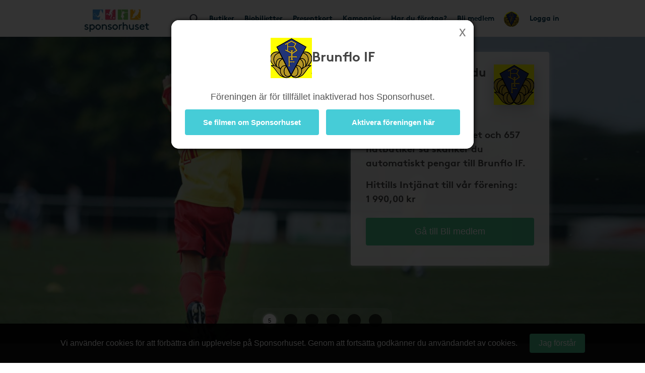

--- FILE ---
content_type: text/html; charset=UTF-8
request_url: https://www.sponsorhuset.se/brunfloif/
body_size: 20005
content:
<!DOCTYPE html>
<html lang="en">
	<head>
		<meta property="og:image" content="http://www.sponsorhuset.se/apple-touch-icon-76x76.png" />		<title>Sponsorhuset - Tjäna pengar till Brunflo IF. Handla från kända nätbutiker!</title>
<meta name="keywords" content="Brunflo IF, gratis, förening, butik, tjäna, pengar, föreningen, sponsorhuset, handla"> 
<meta name="description" content="Tjäna pengar till Brunflo IF när du handlar från kända nätbutiker!"> 
<meta name="language" content="SE"> 
<meta name="distribution" content="global"> 
<meta name="robots" content="noindex"> 
<meta name="copyright" content="Copyright ©2026 - Sponsorhuset AB">

<meta http-equiv="Content-Type" content="text/html; charset=UTF-8">
<meta name="verification" content="5cf1fade78b4f62641fedda1dcd13c46">

<meta http-equiv="X-UA-Compatible" content="IE=edge">
<meta name="viewport" content="initial-scale=1.0, maximum-scale=5.0, user-scalable=yes">
<meta name="format-detection" content="telephone=no">
		<meta name="29fb5705421cf4b" content="2e1d7e14ef8e6fcdbe5970e86970fb99" /><!-- Daisy Con verification -->
		<meta name="facebook-domain-verification" content="79sv3fmdp32pzdxej0v1i89z53zuu6" />
		<meta name="apple-itunes-app" content="app-id=1359200687">
		<link rel="apple-touch-icon" sizes="180x180" href="/apple-touch-icon.png?v=2">
<link rel="icon" type="image/png" sizes="32x32" href="/favicon-32x32.png?v=2">
<link rel="icon" type="image/png" sizes="16x16" href="/favicon-16x16.png?v=2">
<link rel="manifest" href="/site.webmanifest">
		<!-- Facebook Pixel Code -->
<script>
  !function(f,b,e,v,n,t,s)
  {if(f.fbq)return;n=f.fbq=function(){n.callMethod?
  n.callMethod.apply(n,arguments):n.queue.push(arguments)};
  if(!f._fbq)f._fbq=n;n.push=n;n.loaded=!0;n.version='2.0';
  n.queue=[];t=b.createElement(e);t.async=!0;
  t.src=v;s=b.getElementsByTagName(e)[0];
  s.parentNode.insertBefore(t,s)}(window, document,'script',
  'https://connect.facebook.net/en_US/fbevents.js');
  fbq('init', '931630130963637');
  fbq('track', 'PageView');
</script>
<noscript><img height="1" width="1" style="display:none"
  src="https://www.facebook.com/tr?id=931630130963637&ev=PageView&noscript=1"
/></noscript>
<!-- End Facebook Pixel Code -->
				<link rel="stylesheet" href="/css/bootstrap.min.css">
		
        <!-- Begin TradeTracker SuperTag Code -->
<script type="text/javascript">

    var _TradeTrackerTagOptions = {
        t: 'a',
        s: '265645',
        chk: '8be1e628f1d5b803fdb8a6b837148c44',
        overrideOptions: {}
    };

    (function() {var tt = document.createElement('script'), s = document.getElementsByTagName('script')[0]; tt.setAttribute('type', 'text/javascript'); tt.setAttribute('src', (document.location.protocol == 'https:' ? 'https' : 'http') + '://tm.tradetracker.net/tag?t=' + _TradeTrackerTagOptions.t + '&amp;s=' + _TradeTrackerTagOptions.s + '&amp;chk=' + _TradeTrackerTagOptions.chk); s.parentNode.insertBefore(tt, s);})();
</script>
<!-- End TradeTracker SuperTag Code -->
        
        	<!--<script src="https://kit.fontawesome.com/d0a349a723.js" crossorigin="anonymous"></script>-->
        	<!--<link rel="stylesheet" href="https://use.fontawesome.com/releases/v5.5.0/css/all.css" integrity="sha384-B4dIYHKNBt8Bc12p+WXckhzcICo0wtJAoU8YZTY5qE0Id1GSseTk6S+L3BlXeVIU" crossorigin="anonymous">-->
        	<!--<link rel="stylesheet" href="/css/font-awesome-4.7.0/css/font-awesome.min.css">-->
			<link rel="stylesheet" type="text/css" href="https://cdn.jsdelivr.net/npm/bulma@1.0.2/css/bulma.min.css">

		
		<link rel="stylesheet" href="/css/main.css?cache=202601281606">

		<link rel="chrome-webstore-item" href="https://chrome.google.com/webstore/detail/cgdogkoldofookodmiipcakaejpgocgc">

		<script type="text/javascript" src="/js/jquery-1.11.1.js"></script>
		<script type="text/javascript" src="/js/jquery-ui.min.js"></script>

		<link rel="stylesheet" href="https://cdn.jsdelivr.net/gh/iconoir-icons/iconoir@main/css/iconoir.css" />

		
		<script type="text/javascript" src="/js/jquery.countdown.js"></script>

				<script type="text/javascript" src="/js/bootstrap.min.js"></script>
		
		<script type="text/javascript" src="/js/main.js?cache=202601281606"></script>
		<script type="text/javascript" src="/js/fb.sdk.js"></script>
					<script type="text/javascript" src="/js/main_nd.js?cache=202601281606"></script>
		
		
<!-- Google tag (gtag.js) -->
<script async src="https://www.googletagmanager.com/gtag/js?id=G-EHG9HC8NHM"></script>
<script>
  window.dataLayer = window.dataLayer || [];
  function gtag(){dataLayer.push(arguments);}
  gtag('js', new Date());

  gtag('config', 'G-EHG9HC8NHM');
</script>

<!--

<script async src="https://www.googletagmanager.com/gtag/js?id=G-EHG9HC8NHM"></script>
<script>
  window.dataLayer = window.dataLayer || [];
  function gtag(){dataLayer.push(arguments);}
  gtag('js', new Date());

  let path = window.location.pathname;
  let firstSegment = path.split('/')[1];
  let normalizedPath = firstSegment === 'start' ? path : path.replace(/^\/{1}[^/]+/, '/[urlname]');

  gtag('config', 'G-EHG9HC8NHM', {
    page_path: normalizedPath,
    page_location: window.location.href,
    page_title: document.title
  });

</script>

-->
		<link href="/widget_styles/css/TopMenu.css?cache=2026012816" rel="stylesheet" media="all">
<script type="text/javascript">

	var currentTimer = 0;

	$(document).ready(function(){

		$('.slide-toggle').click(function(event){
			event.preventDefault();
			$('#' + $(this).data('slide-toggle')).slideToggle(400);
		});

		ajaxActivateClub = function()
		{
			$('#form-activate-club').find('.make-it-ajax-spin').show(0);
			postData = $('#form-activate-club').serializeArray();

			$.ajax({
	            url: '/ajax/widget_TopMenu/activate-club.php',
	            type: 'post',
	            data: postData,
	            dataType: 'json',
	            success: function(json)
	            {
	                if (json.success)
	                {
	                	$('#form-activate-club').slideUp(300, function(){
	                		$('#form-activate-club').html('<p><b>Tack för intresse!</b><br>Vi har nu skickat ett mejl till dig med våra tips på hur ni kommer igång</p>').fadeIn(300);
	                	});
	                }
	                else
	                {
	                	$('#form-activate-club').find('.make-it-ajax-spin').hide(0);
	                    alert('Något fick fel! Kontakta support!');
	                }
	            }
	        });
		}


      	hoveringLeftsubMenu = false;

      	$('.left-sub-menu')
      	.mouseenter(function(event) { hoveringLeftsubMenu = true; })
      	.mouseleave(function(event) { hoveringLeftsubMenu = false; });


		$('.hasLeftSubMenu')
		.mouseenter(function(event) {
			event.preventDefault();
			var menu_name = $(this).data('left-sub-menu-name');
			$('.left-sub-menu-'+menu_name).show(0);
		})
		.mouseleave(function(event) {
			event.preventDefault();
			var menu_name = $(this).data('left-sub-menu-name');
			$('.left-sub-menu-'+menu_name).hide(0);
		});


		$('#inactive-btn-2').click(function(event) {
			event.preventDefault();

			$('.intro-message').slideUp(500, function(){
				$('.inactive-clubs-form').slideDown(500);
			});

		});


		$('.my-stores-btn').mouseenter(function(){
			$('.fav-stores').show(0);
		});

		$('.fav-stores').mouseleave(function(){
			$('.fav-stores').hide(0);
		});

		$('.shortcuts-container nav#shortcuts_default ul > li > div > div.sub-menu > a:not(.my-stores-btn)').mouseenter(function(){
			$('.fav-stores').hide(0);
		});

		// Notice that pops up if user logged in on other clubpage than homeclub
		$('.close-logged-in-notice').click(function(){
			$('#logged-in-notice-container').fadeOut(500);
		});

		$('.homeclub-info-btn').click(function(){
			$('.homeclub-info').slideToggle(400);
		});

		if ($('.bonus-countdown:visible').length)
		{
			var bonus_expirate_date = $('.bonus-countdown').attr('alt');
			var d = new Date(bonus_expirate_date);

			var day = d.getDate();
			var month = d.getMonth() + 1;
			var year = d.getFullYear();
			var hour = d.getHours();
			var min = d.getMinutes();
			var sec = d.getSeconds();

			//var todaysDate = new Date();
			//var today = todaysDate.getDate();

			$('#bonus-countdown-dashboard').countDown({
				targetDate: {
					'day':      day,
					'month':    month,
					'year':     year,
					'hour':     hour,
					'min':      min,
					'sec':      min,
					// time set as UTC
					'gmt':      true
				},
				omitWeeks: true
			});


			$('.bonus-container .glyphicon-info-sign').hover(function(){
				$('.bonus-glyph-info').toggle();
			});


			$('.bonus-container .glyphicon-remove-circle').hover(function(){
				$('.bonus-glyph-close-info').toggle();
			});

			$('.bonus-container .glyphicon-remove-circle').click(function(){

				$.ajax({
					url: '/ajax/widget_TopMenu/close_bonus_display.php',
					success: function(response) { $('.bonus-container').slideUp(300); },
					error: function(response){}
				});

			});

		}
		else
		{
			$('.bonus-countdown').hide();
		}


		$('#set-new-homeclub').click(function(e){
			e.preventDefault();
			var homeclub_urlname = $(this).attr('alt');


			$.ajax({
				url: '/ajax/widget_TopMenu/set_new_homeclub.php',
				type: 'post',
				data: { homeclub_urlname: homeclub_urlname },
				success: function(response) {

					if (response == 'true')
					{
						$('#set-new-homeclub').replaceWith('<p style="font-weight:bold;color:green;">Tack, din hemmaförening är nu ändrad.</p><p>Skickare dig vidare dit inom 3 sekunder...</p>');

						goToClubInterval = setInterval(function() {
					      document.getElementById('go-to-before-club').click();
					      clearInterval(goToClubInterval);
						}, 3000);



					}
					else
					{
						alert('Ett okänt fel uppstod!');
						//console.log(response);
					}

				},
				error: function(response){
					alert('Ett okänt fel uppstod!');
					//console.log(response);
				}
			});

		});


		if ($('#clubLogoContainer').find('table.fake-logo-used').length)
		{
			$('#clubLogoContainer').addClass('radius');
		}


	    $("#brand_container_small").html($("#brand_container_default").html());
	    $("#shortcuts_small").html($("#shortcuts_default").html());


	    $('div#TopMenu .magnifyingGlass').click(function(){
	    	var e = $.Event( "keyup", { which: 13 } );
	    	searchboxKeyup(e);
	    });


	    /* Sub-menus in top menu */
      	$('.top-menu .hasSubMenu')
      	.click(function(e){ e.preventDefault(); })

      	$('.top-menu .hasSubMenu').mouseenter(function(){
      		$(this).addClass('nav-selected');
      		$('.sub-menu:visible, .left-sub-menu').hide(0);
      		$(this).parent().find('.sub-menu').show(0);
      	});



      	$('.top-menu li').mouseenter(function(){

      		if (!$(this).find('a:first').hasClass('hasSubMenu'))
      		{
      			// If li don't have sub-menu then make it easy and just close all subs...
      			$('.sub-menu:visible').hide(0).parent().find('a:first').removeClass('nav-selected');
      			$('.nav-selected').removeClass('nav-selected');
      		}
      		else
      		{
	      		linkID = $(this).find('a:first').attr('id');

	      		$('.sub-menu:visible').each(function(){

	      			subParentID = $(this).parent().find('a:first').attr('id');

		      		if (linkID != subParentID)
		      		{
		      			$('.nav-selected').removeClass('nav-selected');
		      			$(this).hide(0);
		      			$('.fav-stores').hide(0);
		      			$('#'+linkID).removeClass('nav-selected');
		      		}
	      		});
      		}

      	});

      	$('.sub-menu').mouseleave(function(){

      		if (!$('.left-side-menu').is(':visible'))
				$(this).hide(0).parent().parent().find('div > a').removeClass('nav-selected');
      	});


      	$('.sub-menu .hasLeftSideMenu').hover(function(){
      		$(this).parent().find('.left-sub-menu').show(0);
      	});

      	$('.sub-menu > a:not(.hasLeftSideMenu)').mouseenter(function(){
      		$('.sub-menu .left-sub-menu:visible').hide(0);
      	});




	    $('body')
	    .on('mouseenter', '#SokResultat .state_small .company-codes > div', function(){
	    	$(this).find('.codeTxt').show(0); })
	    .on('mouseleave', '#SokResultat .state_small .company-codes > div', function(){
	    	$(this).find('.codeTxt').hide(0);
	    });



		$('#shortscuts_button').click(function(){
			$("#shortcuts_small").slideToggle();
		})


		/* Money counter-switcher below Club logo */
		function switchCounter() {

			setTimeout(function() {

				if ($('.club-counter').is(':visible'))
				{
			    	$('.club-counter').fadeOut(600, function(){
			    		$('.total-counter').fadeIn(600);
			    	});
				}
				else
				{
			    	$('.total-counter').fadeOut(600, function(){
			    		$('.club-counter').fadeIn(600);
			    	});
				}

	        	switchCounter();

    		}, 10000);
		}

		switchCounter();



		$.fn.getArrayKey = function(values, arrVal)
		{
			for (key in values)
				if (values[key] == arrVal)
					return key;
		}

		$.fn.initSliderRange = function(passedMin, passedMax)
		{
			var values = [ 0, 20, 40, 60, 80, 100, 200, 300, 400, 500, 600, 700, 800, 900, 1000, 1500, 2000, 2500, 3000, 3500, 4000, 4500, 5000 ];
			var minPrice = 0;
			var maxPrice = values.length - 1;

			if (passedMin == undefined || passedMin == null || passedMin == '')
				passedMin = minPrice;
			else
				passedMin = parseInt($.fn.getArrayKey(values,passedMin));

			if (passedMax == undefined || passedMax == null || passedMax == '')
				passedMax = maxPrice;
			else
				passedMax = parseInt($.fn.getArrayKey(values,passedMax));

			infinity = '5 000+';

			$("#slider-range").slider({
				range: true,
				step: 1,
				min: minPrice,
				max: values.length -1,
				values: [ passedMin, passedMax ],
				slide: function( event, ui )
				{
					fromVal        = ui.values[0];
					fromValVisible = values[fromVal];
					toVal          = ui.values[1];
					toValVisible   = (toVal === maxPrice) ? infinity : values[toVal]; // <i class="fa fa-asterisk"></i>

					console.log(fromVal + ' ' + fromValVisible);

					$("#price-int-from").css('left', $('.ui-slider-handle:first-of-type').css('left'));
					$("#price-int-from span.num").html($.fn.numberFormat(fromValVisible));
					$("#price-min-input").val(fromValVisible);
					if (fromVal == minPrice)
						$("#price-min-input").attr('value', null);

					$("#price-int-to").css('left', $('.ui-slider-handle:last-of-type').css('left'));
					$("#price-int-to span.num").html($.fn.numberFormat(toValVisible));
					$("#price-max-input").val(toValVisible);
					if (toVal == maxPrice)
						$("#price-max-input").attr('value', null);
				},
				change: function()
				{
					$( "#price-int-from").css('left', $('.ui-slider-handle:first-of-type').css('left'));
					$( "#price-int-to").css('left', $('.ui-slider-handle:last-of-type').css('left'));
					$('div#SokResultat .h5-price-interval .fa').show(0);
					sendRequest(false); // Do filtering, without big ajax loader

				},
				create: function()
				{
					createToVal = (passedMax == maxPrice) ? infinity : $.fn.numberFormat(values[passedMax]);
					$('#slider-range .ui-slider-handle:first-of-type').append('<i class="fa fa-fast-forward"></i>');
					$('#slider-range .ui-slider-handle:last-of-type').append('<i class="fa fa-fast-backward"></i>');
					$('#price-int-from').html('<span class="num">'+$.fn.numberFormat(values[passedMin])+'</span> kr<span class="arrow"></span>').css('left', $('.ui-slider-handle:first-of-type').css('left'));
					$('#price-int-to').html('<span class="num">'+createToVal+'</span> kr<span class="arrow"></span>').css('left', $('.ui-slider-handle:last-of-type').css('left'));
				}
			});

		}


		$.fn.numberFormat = function(str) {
			return (""+str).replace(/\B(?=(\d{3})+(?!\d))/g, " ");
		}


	    $('.close-btn').click(function(){
	    	$(this).closest('.modal').modal('hide');
	    });



	    if ($('.nd').length == 0)
	    {
	    	// ND REMOVE


		    // Only load search phrases if searchInput available
		    if ($('#searchInput').length)
		    {

		    	// Fetch search phrases
				$.ajax({
					url: '/ajax/SokResultat/get_search_phrases.php',
					dataType: 'json',
					success: function(response) {

						// Initialize autocompleter
						availableTags = response;
						$("#searchInput").autocomplete({ source: availableTags, minLength: 3, autoFocus: false, delay: 0 });

					},
					error: function(response){
						console.log('ERROR');
					}
				});


					if ($('#searchInput').data('prev-page') == document.location)
					{
						$('.magnifyingGlass').click();
					}

		    }


		    $('body').on('click', '.ui-autocomplete .ui-menu-item', function(){

					$('#searchInput').val($(this).html());
					searchboxKeyup('click');
		    });


	    }

	    $('.close-cookie-notice').click(function(){
	    	$('.cookie-notice-container').fadeOut(300);
	    });

	});

	function handleKeyPress(e){

		var key=e.keyCode || e.which;

		if (key==13){
			$('#loginform').submit();
		}
	}


	function searchboxKeyup(e) {

		var performSearch = false;

		if (e == 'click')
			performSearch = true;
		else
		{
			var key=e.keyCode || e.which;
			if (key==13)
				performSearch = true;
		}

		if (performSearch) {

			$('#price-min-input, #price-max-input').val('');

			$('#SokResultatPending').hide();

			if($('#searchInput').val().length >= 2)
			{

				$('#SokResultat').hide();
				sendRequest(true);

			} else if($('#searchInput').val().length == 0){
				$('#SokResultat').hide();
				$('#SokResultatPending').hide();
			}
		}

	}







	function sendRequest(spinner) {

		if (spinner)
		{
			$('#SokResultatPending').show();
			showSpinnerMessage();
		}

		if (typeof $('#searchInput').autocomplete() !== 'undefined')
		{
			$('#searchInput').autocomplete('close');
		}

		//var minPrice = $('#price-min-input').val();
		//var maxPrice = $('#price-max-input').val();
		var current_page = $('body').data('current-page');


		$.ajax({
			type: "GET",
			url: "/ajax/SokResultat/products.php",
			data: "searchValue=" + $('#searchInput').val() + "&current_page=" + current_page + "&prev_page=" + document.location,
			success: function(msg){
				hideSpinnerMessage();

				$('#SokResultatPending').hide();
				$('#SokResultat').html(msg).show(0, function(){

					if (countSearchShops() > 0)
						$('.show-remaining-shops span').html(countSearchShops());
					else
						$('.show-remaining-shops').hide(0);

					//$.fn.initSliderRange(minPrice,maxPrice);

				});
			}
		});

	}

	function showSpinnerMessage()
	{
		$('#SokResultatPending .spinner-message').delay(2400).slideDown(600);
	}
	function hideSpinnerMessage()
	{
		$('#SokResultatPending .spinner-message').hide(0)
	}


	function countSearchShops()
	{
		return $('.search-shops .hiddenShop').length;
	}



	function submitTeamPicker(team_id) {
    	$('#team_id').val(team_id);
    	$('#teamPicker').submit();
    }





</script>
<link href="/widget_styles/css/QuickLinks.css?cache=2026012816" rel="stylesheet" media="all"><script type="text/javascript">
$(document).ready(function(){

/*
	if ($('#butiksDropdown').length)
	{
			$.ajax({
			type: "POST",
			dataType: 'json',
			url: "/ajax/widget_Quicklinks/get-butiker-dropdown.php",
			data: {
				urlname: $('body').data('current-page')
			},
			success: function(json){

				if (json.success)
				{
					$('#butiksCount .figure').html(json.butiksCount);
					$('#butiksDropdown #butik_table').replaceWith(json.html);
				}

			}
		});

	}
*/

	/**
	 * Picks up menu from TopMenu and applies as smaller stacked buttons
	 * at the end of the mobile menu.
	 */
	$.fn.appendTopMenuToMobileMenu = function(){

		$('#shortcuts_default ul a.in-mobile-view').each(function(){

			if ($(this).hasClass('mobile-mina-sidor'))
				$(this).attr('href', '/' + $('body').data('current-page') + '/mina-sidor/');
			if ($(this).hasClass('mobile-vara-kop'))
				$(this).attr('href', '/' + $('body').data('current-page') + '/vara-kop/').find('i').remove();

			shifts = '';

			if (false && $(this).hasClass('shift'))
				shifts += '<li class="mobile-top-menu-item"><div><a href="'+$(this).attr('href')+'" class="'+$(this).attr('class')+'">'+$(this).html()+'</a></div></li>';
			else if ($('.smakis').length == 0)
				$('#QuickLinks ul').append('<li class="mobile-top-menu-item"><div><a href="'+$(this).attr('href')+'" class="'+$(this).attr('class')+'">'+$(this).html()+'</a></div></li>')

		});

	};

	$.fn.createButikerSelect = function(){

		setTimeout(function(){

			var html = '<select name="butiker_select" id="butiker-mobile-select" class="butiker-mobile-select" onchange="document.location.href = this.value;return;">';

			html += '<option value="">Våra butiker - Välj för att handla</option>';

			$('#butiksDropdown .each-butik').each(function(){
				html += '<option value="'+$(this).data('href')+'">'+$(this).data('butik-name')+' - '+$(this).data('splash')+'</option>';
			});

			html += '</select>';

			$('.toggle-butik-dropdown').replaceWith(html);

		}, 1200);
	}

	/**
	 * Mobile view
	 */
	if ($("body").width() <= 768)
	{
		/**
		 * Smakis specials
		 */
		if ($('.smakis').length)
		{
			$('body').append('<i class="fas fa-solid fa-bars display-mobile-menu-btn"></i>');

			$('body').append($('div#QuickLinks.smakis li:first-of-type div').html());

		}

		$.fn.appendTopMenuToMobileMenu();
		$.fn.createButikerSelect();


		$('.display-mobile-menu-btn').click(function(e){
			e.preventDefault();

			/**
			 * Hide the old mobile menu
			 */
			$('#mobile-menu').css('display', 'none');
			//$('#QuickLinks').slideToggle(100); // TODO: Make this slide in from the right or left instead
			$('#QuickLinks').toggle(0); // TODO: Make this slide in from the right or left instead
		});

		//$('.display-mobile-menu-btn').trigger('click');

	}







});
</script><link href="/widget_styles/css/SokResultat.css?cache=2026012816" rel="stylesheet" media="all"><script type="text/javascript">
	
	function showEnterShopButtonSearchResult(iid) {
		
		$('#entershop_searchresults_' + iid).show();
		$('#splash_searchresults_' + iid).hide();
		$('#cell_searchresults_' + iid).css('background-color', '#1c6cb6');
		$('#cell_searchresults_' + iid).css('color', 'white');
		
	}
	
	function hideEnterShopButtonSearchResult(iid) {
		
		$('#entershop_searchresults_' + iid).hide();
		$('#splash_searchresults_' + iid).show();
		$('#cell_searchresults_' + iid).css('background-color', '#f2f2f2');
		$('#cell_searchresults_' + iid).css('color', 'black');
		
	}
	
	
	function clickOnProduct(product_id, event) {

		return true;

		if (!mouseOverProductStore)
		{

			if ($('#product_' + product_id).hasClass('state_small'))
			{
				if (!$('#product_' + product_id + ' .left_col').find('.product_image_big').length)
				{
					// Create big image
					small_img = $('#product_' + product_id + ' .left_col img:first');
				}
				else
				{
					$('#product_' + product_id + ' .left_col').find('.product_image_big').show(0);
					$('#product_' + product_id + ' .left_col img:first').hide();
				}

				$('#product_' + product_id).removeClass("state_small").addClass( "state_big" );
				$('#logo_' + product_id).css('display', 'block');
				$('#description_' + product_id).css('display', 'block');
			}
			else
			{
				$('#product_' + product_id).find('.product_image_big').hide(0);
				$('#product_' + product_id + ' .left_col img:first').show(0);
				$('#product_' + product_id).removeClass("state_big").addClass( "state_small");
				$('#logo_' + product_id).css('display', 'none');
				$('#description_' + product_id).css('display', 'none');
			}
			
		}
	}


	$(document).ready(function(){

		mouseOverProductStore = false;

		$('body')
		.on('mouseover', '.product-visit-store, .company-codes > div', function(){
			console.log('in');
			mouseOverProductStore = true;
		})
		.on('mouseout', '.product-visit-store, .company-codes > div', function(){
			console.log('out');
			mouseOverProductStore = false;
		});

		$('.d-picker').datepicker({
			dateFormat: "yy-mm-dd",
			firstDay: 1,
			minDate: 0,
			numberOfMonthsType: [ 2, 3 ],
			dayNamesMinType: [ "Sö", "Må", "Ti", "On", "To", "Fr", "Lö" ],
			monthNamesType: [ "Januari", "Februari", "Mars", "April", "Maj", "Juni", "Juli", "Augusti", "September", "Oktber", "November", "December" ],
			buttonText: '<i class="fa fa-calendar"></i>',
			showOn: 'both'
		});


		$('#flights-checkin').change(function(){
			checkinDate         = $(this).val();
			var date            = new Date(checkinDate);
			var newdate         = new Date(date);
			newdate.setDate(newdate.getDate() + 1);
			var newCheckoutDate = new Date(newdate);
			$('#flights-checkout').datepicker(
				"option", "minDate", newCheckoutDate
			);
		});

		$('#hotels-checkin').change(function(){
			checkinDate         = $(this).val();
			var date            = new Date(checkinDate);
			var newdate         = new Date(date);
			newdate.setDate(newdate.getDate() + 1);
			var newCheckoutDate = new Date(newdate);
			$('#hotels-checkout').datepicker(
				"option", "minDate", newCheckoutDate
			);
		});
			

		mouseOverDropdown = false;

		$('.search-dropdown, .search-dropdown-btn, .ui-datepicker')
		.mouseenter(function(){
			mouseOverDropdown = true;
		})
		.mouseleave(function(){
			mouseOverDropdown = false;
		});

		$('body').click(function(e){

			if (!mouseOverDropdown)
			{
				$('.search-dropdown').fadeOut(300);
				$.fn.clearSearchSpans('no-span');
			}
		});


		$('#SokResultat').on('click', '.show-remaining-shops', function(){

			if ($(this).hasClass('shown'))
			{
				$('.hiddenShop').css('display', 'none');
				$(this).removeClass('shown').html($(this).html().replace('Göm', 'Se'))
			}
			else
			{
				$('.hiddenShop').css('display', 'inline-block');
				$(this).addClass('shown').html($(this).html().replace('Se', 'Göm'))
			}
		});


		$('#search-bar > span[id^=search-]').click(function(){

			var dropdown = $(this).attr('id').replace('btn', 'dropdown');

			var exceptID = $(this).attr('id');
			$.fn.clearSearchSpans(exceptID);

			if ($(this).hasClass('selected'))
			{
				$(this).removeClass('selected');
				$('#'+dropdown).fadeOut(300);
			}
			else
			{
				$(this).addClass('selected');
				$('#'+dropdown).fadeIn(300);
				
			}


		});

		$.fn.clearSearchSpans = function(exceptID)
		{
			$('#search-bar > span').not($('#'+exceptID)).removeClass('selected');
			$('.search-dropdown').fadeOut(0);

			// Todo : Also close dropdown connected to each button
		};

		$('#search-advanced-btn').click(function(){
			if ($('#search-options').is(':visible'))
				$('#search-options').fadeOut(500);
			else
				$('#search-options').fadeIn(500);
		});

	});









</script><link href="/widget_styles/css/Start.css?cache=2026012816" rel="stylesheet" media="all"><script type="text/javascript">

	$(document).ready(function(){

		if ($('.onepager.start').length)
		{
			$('#TopMenuStart').css('display', 'none');
		}

		if ($('.onepager.start.nch').length)
		{
			$('#QuickLinks, #SaHarTycker').css('display', 'none');
		}

		if ($('.onepager.start.filmstaden').length)
		{
			$('#QuickLinks, #SaHarTycker').css('display', 'none');
		}


		if ($('.fade-in').length)
		{
			setTimeout(function(){
				$('.fade-in').fadeIn(1000);
			}, 1000)

		}

		if ($('.to-bottom').length)
		{
			$('.to-bottom').each(function(){
				elemWidth = ($(this).outerWidth() / 2);
				$(this).css('left', '50%');
			})
		}

		if ($('.carousel-item').length > 1)
		{
			itemNum = 1;
			maxItems = $('.carousel-item').length;

			setInterval(function(){

				itemNum++;

				$('.carousel-item:visible').fadeOut(1000);
				$('.carousel-item-' + itemNum).fadeIn(1000);

				if (itemNum >= maxItems)
					itemNum = 0;

			}, 5000);
		}


		$.fn.startClubSearcherAnimation = function()
		{
			$('#club-searcher').val('');
			$('#club-searcher').attr('placeholder', '');
			phrase = $('#club-searcher').data('demo-phrase');
			i = 0;
			phraseCount++;

			clubSearcherDemo = setInterval(function(){

				var inputValue = $('#club-searcher').val() + phrase.charAt(i);
				$('#club-searcher').val(inputValue);
				i++;

				if (i >= phrase.length)
				{
					clearInterval(clubSearcherDemo);

					clubSearcherTimeout = setTimeout(function(){
						if (typeof phrases[phraseCount] == 'undefined')
							phraseCount = 0;

						$('#club-searcher').data('demo-phrase', phrases[phraseCount]);
						$.fn.startClubSearcherAnimation();
					}, 2000);
				}

			}, 70);

		};





		if ($('#club-searcher').length)
		{
			phrases = [
				'Huskvarna Kanotklubb',
				'AIK Innebandy P09',
				'Lekstorp IF',
				'Hammarby Fotboll P07-3',
				'Gimonäs Umeå IF',

			];

			phraseCount = 0;
			$.fn.startClubSearcherAnimation();

			$('#club-searcher').mouseover(function(){

				if (!$(this).hasClass('hovered'))
				{
					if (typeof clubSearcherDemo != 'undefined')
					{
						clearInterval(clubSearcherDemo);

						if (typeof clubSearcherTimeout != 'undefined')
							clearTimeout(clubSearcherTimeout);

						$('#club-searcher').attr('placeholder', 'Sök förening');
						$(this).val('');
						$(this).addClass('hovered');
					}
				}
			});


			$(document).on('click', '#club-searcher-result ul li a', function(e){
				e.preventDefault();

				/**
				 * If this is a nch-branding of start, redireet existing club to NCH landing.
				 */
				if ($('.onepager.start.strawberry').length)
				{
					document.location.href = '/' + $(this).data('urlname') + '/strawberry';
				}

				if ($('.onepager.start.filmstaden').length)
				{
					document.location.href = '/' + $(this).data('urlname') + '/shop';
				}

				$('#club-searcher').removeClass('with-results').html('');

				$('.hide-on-club-choice').slideUp(1000);

				$('.club-name').html($(this).data('club-name'));
				$('.clubpage').attr('href', '/' + $(this).data('urlname') + '/');
				$('.become-member-clubpage').attr('href', '/' + $(this).data('urlname') + '/bli-medlem/');
				$('.become-companymember-clubpage').attr('href', '/' + $(this).data('urlname') + '/landing/foretag/');


				$('#club-searcher-result').slideUp(500);
				$('.display-on-club-choice').slideDown(500);
				$('.hide-on-club-choice').slideUp(1000);

			});




			$('#club-searcher').keyup(function(e){
				e.preventDefault();
				searchPhrase = $(this).val();

				if (typeof timeoutSearch !== 'undefined')
					clearTimeout(timeoutSearch);

				if (searchPhrase.length > 3)
				{
					timeoutSearch = setTimeout(function(){

						postData = {
							searchPhrase: searchPhrase
						};

						$.ajax({
							url: "/ajax/widget_Start/club-searcher.php",
							type: "post",
							dataType: 'json',
							data: postData,
							success: function(json)
							{
								$('#club-searcher-result').html(json.html);
								$('#club-searcher-result:hidden').slideDown(700);
								$('#club-searcher').addClass('with-results');
							}
						});

					}, 500);
				}
				else
				{
					$('#club-searcher-result:visible').hide(0, function(){
						$(this).html('');
						$('#club-searcher').removeClass('with-results');
					})
				}

			});

			$('#club-searcher-form').submit(function(e){
				e.preventDefault();
			});



		}





		$("#lower_container").html($("#right_container").html());
		//$("#searchClubInput").focus();


		$.fn.fileExists = function(imgSrc)
		{
			var http = new XMLHttpRequest();
		    http.open('HEAD', imgSrc, false);
		    http.send();
		    return (http.status != 404);
		};

		$.fn.createResizedBackgrounds = function(originalImage){

			$.ajax({
				type: "POST",
				url: "/ajax/widget_Start/create-resized-backgrounds.php",
				data: { imgSrc: originalImage },
				success: function(response)
				{
				}
			});

		};


		if ($('#quartz-carousel').length)
		{
			if ($(window).width() < 768)
				$('#quartz-carousel').find('div.not-on-mobile').remove();


			highest = 0;

			$('#quartz-carousel > div').each(function(index, el) {

				$(el).css('opacity', 0).show();
				divHeight = $(el).find('.slide-content').innerHeight();
				$(el).hide().css('opacity', 1);

				if (divHeight > highest)
					highest = divHeight;
			});

			$('#quartz-carousel, div#Start.start-with-new-carousel').css('min-height', (highest + 150) +'px');
			$('#quartz-carousel > div:first').show();



			var slides       = $('#quartz-carousel').children('div');
			var numSlides    = slides.length;

			if (numSlides > 0)
			{
				var num          = 0;
				var currentSlide = 0;
				var nextSlide    = 1;
				var duration     = 8000;
				var fadeSpeed    = 600;
				var windowWidth  = $(window).width();
				var currentPage = $('body').data('current-page');
				$('#carousel-counter').html(duration / 1000);

				slides.each(function(){

					var slide = $(this);

					//imgHeight = 520;

					/**
					 * These sizes MUST compell with sizes in:
					 * 		/ajax/widget_Start/create-resized-backgrounds.php
					 */
					if (windowWidth > 1366)
						imgWidth = 1920;
					else if (windowWidth > 1024)
						imgWidth = 1366;
					else if (windowWidth > 768)
						imgWidth = 1024;
					else
						imgWidth = 768;


					imgSrc = slide.attr('data-image');
					backgroundIsColor = (imgSrc.indexOf('#') > -1);

					if (!backgroundIsColor)
					{
						//var dimensions = '-' + imgWidth + 'x' + imgHeight;
						var dimensions = '-' + imgWidth;

						/**
						 * Get file extension
						 */
						split = imgSrc.split(".");
						imgFileExtension = "." + split[split.length-1];

						/**
						 * New build structure of filename to use
						 */
						originalImgSrc = imgSrc;
						imgSrc = imgSrc.replace(imgFileExtension, '') + dimensions + imgFileExtension;

						/**
						 * Create these dimensions if not available
						 */
						if (!$.fn.fileExists(imgSrc)) // currentPage == 'rupert' &&
							$.fn.createResizedBackgrounds(originalImgSrc);


						/**
						 * If this damn script doesn't work, for permissions reasons or whatever,
						 * use the original image instead...
						 */
						//imgSrc = originalImgSrc;

					}


					slide.addClass('item-'+num++);

					if (backgroundIsColor)
						slide.css('background-color', imgSrc);
					else
						slide.css('background-image', 'url('+imgSrc+')');

					slide.removeAttr('data-image');

					$('#carousel-dots').append('<span class="dot dot-'+(num)+'" data-dot-num="'+num+'"><span class="carousel-counter">'+(duration / 1000)+'</span></span>');
					$('.dot-1').addClass('current');

				});

				$('.item-0').addClass('current-slide');


				$.fn.runCarouselCounter = function()
				{
					if (typeof counterCarousel !== 'undefined')
						clearInterval(counterCarousel);

					if ($('.carousel-counter').length == 0)
						return false;

					currentCounterValue = 8;
					$('.dot.current .carousel-counter').html(currentCounterValue);

					counterCarousel = setInterval(function(){
						currentCounterValue--;
						if (currentCounterValue < 1)
							currentCounterValue = 0;

						$('.dot.current .carousel-counter').html(currentCounterValue);
					}, 1000);

				};

				$.fn.killCarouselCounters = function(){
					$('.carousel-counter').remove();
				}

				$.fn.runCarousel = function(currentSlide, nextSlide)
				{
					$('#quartz-carousel.quartz-carousel .carousel-dots').css('margin-left', '-' + ($('#quartz-carousel.quartz-carousel .carousel-dots').outerWidth() / 2) + 'px');

					$.fn.runCarouselCounter();

					carousel = setInterval(function(){

						$('div[class^=item-]').removeClass('current-slide');

						$('.item-'+currentSlide).fadeOut(fadeSpeed);
						$('.item-'+nextSlide).fadeIn(fadeSpeed).addClass('current-slide');

						currentSlide = $.fn.incrNextSlide(currentSlide, numSlides);
						nextSlide    = $.fn.incrNextSlide(nextSlide, numSlides);

						$('.dot').removeClass('current');
						$('.dot-'+(currentSlide+1)).addClass('current');

						$.fn.runCarouselCounter()

					}, duration);

				};

				// Run
				$.fn.runCarousel(currentSlide, nextSlide);

				$('#quartz-carousel').on('click', '.dot', function(event) {
					event.preventDefault();

					// Which?
					var slide = $(this).data('dot-num');

					// Stop it
					clearInterval(carousel);
					$('.current-slide').fadeOut(fadeSpeed);
					$('div[class^=item-]').removeClass('current-slide');

					// Display choice
					$('.item-'+(slide-1)).fadeIn(fadeSpeed).addClass('current-slide');

					// Dots
					$('.dot').removeClass('current');
					$(this).addClass('current');

					$.fn.killCarouselCounters();

				});

			}
			else
			{
				$('#quartz-carousel').remove();
			}




		}

			if ($('#quartz-carousel').children('div').length)
			{

				$(window).resize(function(){

					windowWidth = $(window).width();
					slides = $('#quartz-carousel').children('div');

					slides.each(function(){

						var slide = $(this);

						imgHeight = 480;

						if (windowWidth > 1366)
							imgWidth = 1920;
						else if (windowWidth > 1024)
							imgWidth = 1366;
						else if (windowWidth > 768)
							imgWidth = 1024;
						else
							imgWidth = 768;

						imgSrc = slide.data('image').replace('width', imgWidth);
						imgSrc = imgSrc.replace('height', imgHeight);

						slide.addClass('item-'+num++);
						slide.css('background-image', 'url('+imgSrc+')');

					});

				});

		}



		$.fn.incrNextSlide = function(currentSlide, numSlides)
		{
			return (currentSlide + 1) % numSlides;
		};


	});


	var currentTimer = 0;

	function displayAjaxLoader(show)
	{
		if (show)
			$('#searchClubWaiting, .hidden_on_start').stop(true,true).fadeIn();
		else
			$('#searchClubWaiting, .hidden_on_start').stop(true,true).fadeOut();
	}

	function searchClubKeyup(input) {

		displayAjaxLoader(false);
		clubSearch = input.value;
		clearTimeout(currentTimer);

		if (clubSearch.length >= 3)
		{
			displayAjaxLoader(true);
			$('#searchClubResultsContainer').hide();
			$('#searchClubResults').slideDown(500);

			currentTimer = setTimeout(searchClubRequest(clubSearch), 500);

		}
		else if (clubSearch.length == 0)
		{
			$('#searchClubResults').slideUp();
			$('#searchClubResultsContainer').hide().html('');
			displayAjaxLoader(false);

		}

	}


	function searchClubRequest(clubSearch) {


		$.ajax({
			type: "POST",
			url: "/ajax/SokForening/result.php",
			data: "searchValue=" + clubSearch,
			success: function(msg){
				displayAjaxLoader(false);
				$('#searchClubResultsContainer.start-page-version').html(msg).fadeIn();
			}
		});

	}




		ajaxSendPremiumPartnerForm = function(){

			postData = $('#send-premium-partner-form').serializeArray();
			$('#send-premium-partner-form').find('.make-it-ajax-spin').show(0);

			return false;

			$.ajax({
	            url: "/ajax/widget_Start/send-premium-partner-form.php",
	            type: 'post',
	            data: postData,
	            dataType: 'json',
	            success: function(json)
	            {
	                if (json.success)
	                {
	                	$('#send-premium-partner-form').fadeOut(2000, function(){
	                		$(this).replaceWith('<h2>Tack!</h2><p>Vi hör av oss till dig så snart som möjligt.').fadeIn(2000);
	                	});
	                }
	                else
	                {
	                    $('#send-premium-partner-form').find('.make-it-ajax-spin').hide(0);
	                    alert(json.message);
	                }
	            }
	        });

		}




</script>
<link href="/widget_styles/css/TopLists.css?cache=2026012816" rel="stylesheet" media="all"><script type="text/javascript">
$(document).ready(function(){

	if ($('#TopLists').length)
	{

		$('#TopLists .lone-content ').css('height', '+=60px');

		$(document)
		.on('mouseenter', '#latest-purchases > li', function(){
			$(this).find('.folded').stop(true,false).slideDown(300);
		}).on('mouseleave', '#latest-purchases > li', function(){
			$(this).find('.folded').stop(true,false).slideUp(300);
		});


		$(document)
		.on('mouseenter', '.top-stores-q', function(){
			$('.your-toplist-info').stop(true,false).fadeIn(0);
		}).on('mouseleave', '.top-stores-q', function(){
			$('.your-toplist-info').stop(true,false).fadeOut(300);
		});


	}



});
</script><link href="/widget_styles/css/IntjanatTotalt.css?cache=2026012816" rel="stylesheet" media="all"><script type="text/javascript">


</script>
		<!-- HTML5 Shim and Respond.js IE8 support of HTML5 elements and media queries -->
		<!-- WARNING: Respond.js doesn't work if you view the page via file:// -->
		<!--[if lt IE 9]>
		<script src="https://oss.maxcdn.com/html5shiv/3.7.2/html5shiv.min.js"></script>
		<script src="https://oss.maxcdn.com/respond/1.4.2/respond.min.js"></script>
		<![endif]-->


	</head>

	<body class="nd" data-current-page="brunfloif" data-club-name="Brunflo IF" data-club-id="17078">

	



		

<!-- begin tag TopMenu -->
<div class="nd-top-menu">

<div class="nd-topmenu">
	<div class="nd-nav">
		<a href="/brunfloif">
			<img src="/images/sponsorhuset_logo_190x80.jpg" class="header-logo">
		</a>
		<div class="searchFieldContainer">
			<input type="text" value="" class="searchField" id="searchInput" name="searchInput" placeholder="Sök varumärke, butik eller kategori" autocomplete="off" onkeydown="return keyDown(event);" onkeyup="searchboxKeyup(event)" data-prev-page="">
			<!--<div id="searchResult" class="search-result"></div>-->
		</div>
		<div class="club-info only-on-mobile">
			<p>Köp genom denna sida stöttar Brunflo IF</p>
		</div>
		<ul class="nav">
			<li>
				<div class="searchFieldContainer">
					<span id="magnifyingGlass" class="glyphicon glyphicon-search magnifyingGlass"></span>
				</div>
			</li>
			<li>
				<div>
					<a href="/brunfloif/butiker">Butiker</a>
				</div>
			</li>
						<li>
				<div>
					<a href="/brunfloif/shop">Biobiljetter</a>
				</div>
			</li>
									<li>
				<div>
					<a
						href="https://shop.sponsorhuset.se/?hash=4170cd79fe31d84fdff2fe9ea7636436&club=Brunflo IF"
						target="_blank"
						class="nav-presentkort is-not-logged-in"
						data-user-logged-in="f"
					>Presentkort</a>
				</div>
			</li>
						<li>
				<div>
										<!-- Dates for when Julshoppen is open -->
											<a href="/brunfloif/rea-kampanjer">Kampanjer</a>
									</div>
			</li>
						<li class="not-on-mobile">
				<div>
					<a href="/brunfloif/landing/foretag">Har du företag?</a>
				</div>
			</li>
									<li>
				<div>
					<a href="/brunfloif/bli-medlem">Bli medlem</a>
				</div>
			</li>
						<li class="nav-club-logo-container not-on-mobile">
	<div>
		<a href="#" id="nav-club-logo-sub" class="has-nav-sub-menu" data-sub-menu="club-logo">
			<img class="nav-club-logo" src="https://images.sponsorhuset.se/club_logos/290014417.png?cache=202412191100">
		</a>
		<div id="sub-menu-club-logo" class="nav-sub-menu centered" data-belongs-to="club-logo">
			<div class="p-3">
				Köp via denna sida stöttar Brunflo IF<br><br>
				Intjänat sedan start<br><strong>1 990</strong> kr
			</div>
		</div>
	</div>
</li>						<li>
				<div>
					<a href="#" class="open-modal" data-modal-id="mod-login">Logga in</a>
				</div>
			</li>
					</ul>
	</div>
</div>

<div class="mod-overlay" id="mod-template">
	<div class="mod-container">
		<div class="mod-content"></div>
	</div>
</div>



<div class="mod-overlay mod-processing" id="mod-processing">
	<div class="mod-container">
		<div class="mod-content content-centered">

			<i class="fa fa-times mod-closer"></i>

			<h2 id="mod-processing-title">Bearbetar</h2>

			<i class="fa fa-spinner fa-spin facebook-ajax-loader"></i>

			<p class="response-text" id="mod-processing-response-text"></p>

			<br>

		</div>
	</div>
</div>


<div class="mod-overlay mod-fb-notification" id="mod-fb-notification">
	<div class="mod-container">
		<div class="mod-content">

			<i class="fa fa-times mod-closer"></i>

			<h2>Facebook</h2>

			<i class="fa fa-spinner fa-spin facebook-ajax-loader"></i>

			<p id="mod-fb-notification-message">Loggar in via Facebook<br>Letar efter ditt konto</p>

			<br>

		</div>
	</div>
</div>

<div class="mod-overlay mod-fb-create-account" id="mod-fb-create-account">
	<div class="mod-container">
		<div class="mod-content">

			<i class="fa fa-times mod-closer"></i>

			<h2>Skapa nytt konto</h2>

			<p>Vi hittade inget konto kopplat till din Facebookprofil, men kommer att skapa ett med nedanstående uppgifter.</p>

			<p>
				- Se över dina uppgifter och klicka OK.<br>
				- Du kommer loggas in automatiskt.<br>
				- Nästa gång kan du <i>Logga in med Facebook</i><br>
			</p>

			<br>

			<form class="nice-forms" id="create-account-form" action="" method="post">

				<div>
					<label>Förnamn</label>
					<input type="text" name="first" value="">
				</div>

				<div>
					<label>Efternamn</label>
					<input type="text" name="last" value="">
				</div>

				<div>
					<label>Epost</label>
					<input type="email" name="email" value="">
				</div>

				<br>

				<div class="has-checkbox" style="margin-bottom:3px;">
					<table class="checkbox-container">
						<tr>
							<td style="vertical-align: top;"><input type="checkbox" name="check_terms" value="1" checked /></td>
							<td style="vertical-align: top;"><label style="color:#777;font-size:12px;font-weight: normal;padding-left:5px;padding-top:4px;">Genom att bli medlem accepterar jag de <a href="/brunfloif/om-sponsorhuset/allmanna-villkor/" target="_blank">allmänna villkoren</a>.</label></td>
						</tr>
					</table>
				</div>

				<div class="has-checkbox">
					<table class="checkbox-container">
						<tr>
							<td style="vertical-align: top;"><input type="checkbox" name="check_newsletter" value="1" /></td>
							<td style="vertical-align: top;"><label style="color:#777;font-size:12px;font-weight: normal;padding-left:5px;padding-top:4px;">Jag önskar få info från Sponsorhuset med bra erbjudanden och rabattkoder från de butiker som stödjer Brunflo IF.</label></td>
						</tr>
					</table>
				</div>

				<div>
					<input type="hidden" name="fb_id" value="">
					<input type="hidden" name="club_id" value="17078">

					<button id="create-account-form-btn" class="create-account-form-btn">OK - Skapa konto</button>
				</div>

			</form>

			<br>

		</div>
	</div>
</div>
<div class="mod-overlay mod-fb-prompt" id="mod-fb-prompt">
	<div class="mod-container">
		<div class="mod-content">

			<i class="fa fa-times mod-closer"></i>

			<h2>Har du ett konto sen innan?</h2>

			<p>Du har inte gjort något koppling mellan Facebook och Sponsorhuset tidigare, och vi har därmed svårt att på ett unikt sätt identifiera dig.</p>

			<p>Fyll i dina <b>inloggningsuppgifter till Sponsorhuset</b> nedan så gör vi både koppplingen samt loggar in dig!</p>

			<br>

			<form class="nice-forms" id="connect-by-credentials-form" action="" method="post">

				<div>
					<label>Epost</label>
					<input type="email" name="fb_mod_email" />
				</div>

				<div>
					<label>Lösenord</label>
					<input type="password" name="fb_mod_pass" />
				</div>

				<div>
					<button id="connect-by-credentials" class="connect-account-to-facebook">Koppla mitt konto till Facebook</button>
				</div>

				<br><br>

				<hr>

				<div>
					<a href="#" class="facebook-btn grey" onclick="registerViaFacebook(event);">Jag har inget konto sen tidigare</a>
					<p class="small-facebook-text">När du ansluter och blir medlem via Facebook kommer den primära emejladress därifrån användas i din registrering.</p>
				</div>

			</form>



			<br>

		</div>
	</div>
</div>
<div class="mod-overlay mod-fb-connecting-account" id="mod-fb-connecting-account">
	<div class="mod-container">
		<div class="mod-content">

			<i class="fa fa-times mod-closer"></i>

			<h2>Facebook</h2>

			<i class="fa fa-spinner fa-spin facebook-ajax-loader"></i>

			<p class="response-text">Kopplar ihop ditt konto på Sponsorhuset med ditt Facebook-konto...</p>

			<br>

		</div>
	</div>
</div>

<div class="mod-overlay" id="mod-presentkort-info">
	<div class="mod-container">
		<div class="mod-content">

			<i class="fa fa-times mod-closer"></i>

			<h2>Presentkortsshopen</h2>

			<p>Du är inte inloggad. Om du gör ett köp i Presentkortsshopen så kommer hela ersättningen gå till din förening.</p>
			<p>För att dela på ersättningen mellan dig och din förening behöver du logga in innan du går vidare med knappen nedan. </p>

			<br>

			<p><a href="#" class="sh-btn btn-presentkort-continue">Fortsätt till Presentkortsshopen</a></p>

			<br>

		</div>
	</div>
</div>


	<div class="mod-overlay mod-inactive-club" id="mod-inactive-club" style="display:block;">
		<div class="mod-container">

			<div class="mod-content">

				<i class="fa fa-times mod-closer session-register" data-session-name="inactive-popup-seen" data-session-value="17078"></i>

				<div style="padding:5px 20px;">

					<h2><img id="realLogo" src="https://images.sponsorhuset.se/club_logos/290014417.png?cache=202601281606" border="0" alt="Brunflo IF">Brunflo IF</h2>

					<p>Föreningen är för tillfället inaktiverad hos Sponsorhuset.<br>
					<!--<a style="color:#111;font-weight: bold;" href="/brunfloif/intro/with/ref/inactive-club-alert" target="_blank">Prova gärna vår Bonusstege</a> eller hör av dig till oss</p>-->

				</div>
<!--
				<div class="action-container">
					<a class="cta-btn" href="/brunfloif/intro/with/ref/inactive-club-alert" target="_blank">Starta Bonusstegen</a>
				</div>
-->
				<ul style="padding:5px 40px;">
					<li>
						<a href="https://www.youtube.com/watch/7cckrM036ZY" target="_blank">Se filmen om Sponsorhuset</a>
					</li><!--
					--><li>
						<a href="#" class="slide-toggle" data-slide-toggle="activate-club-form-container">Aktivera föreningen här</a>
					</li>
				</ul>

				<div class="activate-club-form-container" id="activate-club-form-container" style="padding:5px 20px;">
					<form id="form-activate-club" method="post" action="" autocomplete="off" class="make-it-nice make-it-validated validate-on-blur even-labels-width" data-action-method="ajaxActivateClub" data-validation-rules="activate-club"><div class="input-container  "><label class="">Ditt namn</label><input type="text" name="name" value="" placeholder="" class="" autocomplete="off" id="input-name" data-original-value="" ><i class="fa fa-check-circle-o valid-name"></i><div class="error-message error-message-name"></div><span class="saved-on-blur saved-on-blur-name ">Sparad<span class="triangle"></span><span class="tiny-close-btn">&times;</span></span></div><div class="input-container  "><label class="">Din mejladress</label><input type="text" name="email" value="" placeholder="" class="" autocomplete="off" id="input-email" data-original-value="" ><i class="fa fa-check-circle-o valid-email"></i><div class="error-message error-message-email"></div><span class="saved-on-blur saved-on-blur-email ">Sparad<span class="triangle"></span><span class="tiny-close-btn">&times;</span></span></div><div class="input-container  "><label class="">Mobilnummer</label><input type="text" name="phone" value="" placeholder="07XXXXXXXX" class="" autocomplete="off" id="input-phone" data-original-value="" ><i class="fa fa-check-circle-o valid-phone"></i><div class="error-message error-message-phone"></div><span class="saved-on-blur saved-on-blur-phone ">Sparad<span class="triangle"></span><span class="tiny-close-btn">&times;</span></span></div><div class="input-container  "><label class="">Din roll i föreningen</label><input type="text" name="board_role" value="" placeholder="T ex: Jag är med i styrelsen, jag är förälder etc... " class="" autocomplete="off" id="input-board_role" data-original-value="" ><i class="fa fa-check-circle-o valid-board_role"></i><div class="error-message error-message-board_role"></div><span class="saved-on-blur saved-on-blur-board_role ">Sparad<span class="triangle"></span><span class="tiny-close-btn">&times;</span></span></div><div class=" "><button class="submit-btn green bold">Aktivera</button><i class="iconoir-flower make-it-ajax-spin fa-spin "></i></div><input type="hidden" name="club_id" value="17078" autocomplete="off" id="input-club_id"><input type="hidden" name="club_name" value="Brunflo IF" autocomplete="off" id="input-club_name"></form>				</div>

			</div>
		</div>
	</div>


</div><!-- end tag TopMenu -->




<!-- begin tag QuickLinks -->
<!-- end tag QuickLinks -->




<!-- begin tag SokResultat -->
<div id="SokResultatPending" class="hidden_on_start">
	<div class="spinner_container">
		<i class="fa fa-cog fa-spin"></i>
		<div class="spinner-message">Söker nu bland 657 butiker</div>
	</div>
</div>
<div id="SokResultat" class="hidden_on_start">
</div><!-- end tag SokResultat -->




<!-- begin tag Start -->
<div id="Start" class="start-with-new-carousel">

	<div class="fullbackground">

		<!-- Image/Div Slideshow -->
		<div id="quartz-carousel" class="quartz-carousel">

			
				<div data-type="slide" data-image="/images/widgets/BliMedlem/panorama/default.jpg" class="has-sh-overlay " style="">

					<div class="slide-content-container">

						
						<div class="slide-content right white">

														<h2><img class="slide-club-logo" src="https://images.sponsorhuset.se/club_logos/290014417.png?cache=202412191100">Bli medlem så får du och Brunflo IF pengar tillbaka på dina nätköp</h2>
							
															<h3>Handla via Sponsorhuset och 657 nätbutiker så skänker du automatiskt pengar till Brunflo IF.</h3>
															<h3>Hittills Intjänat till vår förening:<br><b>1 990,00 kr</b></h3>
							
							
														<a href="/brunfloif/bli-medlem"  class="cta-btn" style="">Gå till Bli medlem</a>
							
						</div>

						
						
					</div>

					
				</div>

			
				<div data-type="slide" data-image="/images/widgets/Start/slides/new-stores/new-stores-background-2.png" class="has-sh-overlay " style="">

					<div class="slide-content-container">

						
							<!-- No box -->

						
						
							
							<div class="">
								<div class="slide-companies-container">

	<h2>Nya butiker</h2>

	<div>
			<div class="slide-company-container">
						<a href="/brunfloif/butik/eon">
				<img class="logo" src="/images/lazy.jpg" data-real-src="https://images.sponsorhuset.se/company_instance_logos/16559.png?cache=2026012816" alt="Logga E.ON" title="E.ON">
			</a>
		</div>
			<div class="slide-company-container">
						<a href="/brunfloif/butik/reebok">
				<img class="logo" src="/images/lazy.jpg" data-real-src="https://images.sponsorhuset.se/company_instance_logos/16562.png?cache=2026012816" alt="Logga Reebok" title="Reebok">
			</a>
		</div>
			<div class="slide-company-container">
						<a href="/brunfloif/butik/nespresso">
				<img class="logo" src="/images/lazy.jpg" data-real-src="https://images.sponsorhuset.se/company_instance_logos/16563.png?cache=2026012816" alt="Logga Nespresso" title="Nespresso">
			</a>
		</div>
			<div class="slide-company-container">
						<a href="/brunfloif/butik/flyghjalp">
				<img class="logo" src="/images/lazy.jpg" data-real-src="https://images.sponsorhuset.se/company_instance_logos/16549.png?cache=2026012816" alt="Logga Flyghjälp" title="Flyghjälp">
			</a>
		</div>
			<div class="slide-company-container">
						<a href="/brunfloif/butik/agoodcompany">
				<img class="logo" src="/images/lazy.jpg" data-real-src="https://images.sponsorhuset.se/company_instance_logos/16564.png?cache=2026012816" alt="Logga agood company" title="agood company">
			</a>
		</div>
			<div class="slide-company-container">
						<a href="/brunfloif/butik/ralphlauren">
				<img class="logo" src="/images/lazy.jpg" data-real-src="https://images.sponsorhuset.se/company_instance_logos/16566.png?cache=2026012816" alt="Logga Ralph Lauren" title="Ralph Lauren">
			</a>
		</div>
			<div class="slide-company-container">
						<a href="/brunfloif/butik/mammamia">
				<img class="logo" src="/images/lazy.jpg" data-real-src="https://images.sponsorhuset.se/company_instance_logos/16565.png?cache=2026012816" alt="Logga Mamma Mia! The Party" title="Mamma Mia! The Party">
			</a>
		</div>
			<div class="slide-company-container">
						<a href="/brunfloif/butik/prettypegs">
				<img class="logo" src="/images/lazy.jpg" data-real-src="https://images.sponsorhuset.se/company_instance_logos/14355.png?cache=2026012816" alt="Logga Prettypegs" title="Prettypegs">
			</a>
		</div>
		</div>

	<p>Kolla in kategorin <a href="/brunfloif/butiker/nya-butiker">Nya butiker</a> för fler...</p>

</div>							</div>

							
						
					</div>

					
				</div>

			
				<div data-type="slide" data-image="/images/widgets/Start/slides/filmstaden/hero-4.jpg" class="has-sh-overlay " style="">

					<div class="slide-content-container">

						
						<div class="slide-content right black">

														<h2>Filmstaden</h2>
							
															<h3>Köp Föreningsbiljetten till förmånligt pris när du ska gå på bio - för varje biljett du köper går 10 kr till er verksamhet!</h3>
							
							
														<a href="/brunfloif/shop"  class="cta-btn" style="background:#a91300;color:#fff;">Gå till Shop</a>
							
						</div>

						
						
					</div>

					
				</div>

			
				<div data-type="slide" data-image="/images/widgets/TipsTillForeningen/appen/header.jpg" class="has-sh-overlay " style="">

					<div class="slide-content-container">

						
						<div class="slide-content left white">

														<h2>En helt ny mobil-app är släppt!</h2>
							
															<h3>Tillgänglig för iOS och Android - du laddar ner den här!</h3>
															<h3>Har du redan appen sedan tidigare uppdaterar du enkelt via din App Store / Play Store</h3>
							
																						<a href="https://itunes.apple.com/se/app/sponsorhuset/id1359200687?mt=8" target="_blank" class="cta-btn" style="background:#3178bd;">Gå till iTunes Store</a>
															<a href="https://play.google.com/store/apps/details?id=com.sponsorhuset" target="_blank" class="cta-btn" style="background:#689f38;">Gå till Google Play</a>
															<a href="/brunfloif/tips-till-foreningen/appen/"  class="cta-btn" style="background:#535353;">...eller läs mer</a>
														
							
						</div>

						
						
							
							<div class="slide-content side-content right">
								<div style="position: absolute;top: 0;right: 100px;">

	<!--<img src="/images/widgets/Start/slides/app/app-transparent.png">-->

</div>							</div>

							
						
					</div>

					
				</div>

			
				<div data-type="slide" data-image="/images/widgets/Start/slides/foretag/foretag.png" class="has-sh-overlay " style="">

					<div class="slide-content-container">

						
						<div class="slide-content left black">

														<h2>Bli företagsanvändare!</h2>
							
															<h3>Nu kan företaget börja använda Sponsorhuset! Gör era inköp via Sponsorhuset och tanka bilarna med vårt unika föreningsavtal.</h3>
							
							
														<a href="/brunfloif/bli-medlem/foretag/"  class="cta-btn" style="background:#288a8f;color:#fefefe;">Till Sponsorhuset Företag</a>
							
						</div>

						
						
					</div>

					
				</div>

			
				<div data-type="slide" data-image="/images/widgets/Start/slides/filmen/header.jpg" class="has-sh-overlay " style="">

					<div class="slide-content-container">

						
						<div class="slide-content right ">

														<h2>Så fungerar Sponsorhuset</h2>
							
															<h3>Se filmen som visar hur enkelt Sponsorhuset fungerar.</h3>
															<h3>En minut senare kommer du att vilja komma igång direkt!</h3>
							
							
														<a href="/brunfloif/tips-till-foreningen/filmen"  class="cta-btn" style="">Se filmen här</a>
							
						</div>

						
						
					</div>

					
				</div>

			

			<span id="carousel-dots" class="carousel-dots"></span>

		</div>

	</div>


</div>



<!-- end tag Start -->




<!-- begin tag TopLists -->
<div class="onepager">
	<div class="onepager-container padding-top padding-bottom">

		<div class="columns">

			<div class="column">

				<h3>Top 5 föreningar</h3>

								<div class="toplist-card">
					<p class="club-name">
						Västra Frölunda IF P-11					</p>
					<p>
						<span class="centered">
							<b class="nowrap">12 688,77 kr</b><br>(3 mån)
						</span><span class="centered">
							<img class="club-logo" src="https://images.sponsorhuset.se/club_logos/290030480.png?cache=202412191100">
						</span><span class="centered">
							<b class="nowrap">83 952,36 kr</b><br>(Totalt)
						</span>
					</p>
				</div>
								<div class="toplist-card">
					<p class="club-name">
						Höganäs Scoutkår					</p>
					<p>
						<span class="centered">
							<b class="nowrap">8 160,26 kr</b><br>(3 mån)
						</span><span class="centered">
							<img class="club-logo" src="https://images.sponsorhuset.se/club_logos/290020431.png?cache=202412191100">
						</span><span class="centered">
							<b class="nowrap">27 336,12 kr</b><br>(Totalt)
						</span>
					</p>
				</div>
								<div class="toplist-card">
					<p class="club-name">
						GÖTEBORGS CITY CRICKET CLUB					</p>
					<p>
						<span class="centered">
							<b class="nowrap">7 936,56 kr</b><br>(3 mån)
						</span><span class="centered">
							<img class="club-logo" src="https://images.sponsorhuset.se/club_logos/290030459.png?cache=202412191100">
						</span><span class="centered">
							<b class="nowrap">149 392,92 kr</b><br>(Totalt)
						</span>
					</p>
				</div>
								<div class="toplist-card">
					<p class="club-name">
						Matteus-Pojkarna Bowling					</p>
					<p>
						<span class="centered">
							<b class="nowrap">5 434,32 kr</b><br>(3 mån)
						</span><span class="centered">
							<img class="club-logo" src="https://images.sponsorhuset.se/club_logos/290015183.png?cache=202412191100">
						</span><span class="centered">
							<b class="nowrap">180 525,90 kr</b><br>(Totalt)
						</span>
					</p>
				</div>
								<div class="toplist-card">
					<p class="club-name">
						Kattkommando Syd					</p>
					<p>
						<span class="centered">
							<b class="nowrap">4 838,93 kr</b><br>(3 mån)
						</span><span class="centered">
							<img class="club-logo" src="https://images.sponsorhuset.se/club_logos/290026691.png?cache=202412191100">
						</span><span class="centered">
							<b class="nowrap">336 030,08 kr</b><br>(Totalt)
						</span>
					</p>
				</div>
				
			</div>

			<div class="column latest-purchases">
				<h3>Senaste köpen</h3>

								<div class="toplist-card purchase">
					<div class="has-text-centered">
						<a href="/brunfloif/butik/hemkop">
							<img class="instance_logo" src="/images/lazy.jpg" data-real-src="https://images.sponsorhuset.se//company_instance_logos/12035.png" alt="Hemköp logga" title="Hemköp">
						</a>
					</div>
					<div class="m-0">
						<p>
							<span class="centered">
								<b class="nowrap">18,08 kr</b><br><span>Cashback</span>
							</span>
						</p>
					</div>
					<span class="right p-amount display-none">18,08 kr</span>
					<p class="display-none registerdate">2026-01-28 15:28:02</p>
				</div>
								<div class="toplist-card purchase">
					<div class="has-text-centered">
						<a href="/brunfloif/butik/matsmart">
							<img class="instance_logo" src="/images/lazy.jpg" data-real-src="https://images.sponsorhuset.se//company_instance_logos/16013.png" alt="Matsmart logga" title="Matsmart">
						</a>
					</div>
					<div class="m-0">
						<p>
							<span class="centered">
								<b class="nowrap">5,42 kr</b><br><span>Cashback</span>
							</span>
						</p>
					</div>
					<span class="right p-amount display-none">5,42 kr</span>
					<p class="display-none registerdate">2026-01-28 14:42:01</p>
				</div>
								<div class="toplist-card purchase">
					<div class="has-text-centered">
						<a href="/brunfloif/butik/cyberzoo">
							<img class="instance_logo" src="/images/lazy.jpg" data-real-src="https://images.sponsorhuset.se//company_instance_logos/16122.png" alt="CyberZoo logga" title="CyberZoo">
						</a>
					</div>
					<div class="m-0">
						<p>
							<span class="centered">
								<b class="nowrap">21,18 kr</b><br><span>Cashback</span>
							</span>
						</p>
					</div>
					<span class="right p-amount display-none">21,18 kr</span>
					<p class="display-none registerdate">2026-01-28 14:35:02</p>
				</div>
								<div class="toplist-card purchase">
					<div class="has-text-centered">
						<a href="/brunfloif/butik/filmstadenforeningsbiljett">
							<img class="instance_logo" src="/images/lazy.jpg" data-real-src="https://images.sponsorhuset.se//company_instance_logos/14426.png" alt="Filmstaden Föreningsbiljett logga" title="Filmstaden Föreningsbiljett">
						</a>
					</div>
					<div class="m-0">
						<p>
							<span class="centered">
								<b class="nowrap">20,00 kr</b><br><span>Cashback</span>
							</span>
						</p>
					</div>
					<span class="right p-amount display-none">20,00 kr</span>
					<p class="display-none registerdate">2026-01-28 14:30:02</p>
				</div>
								<div class="toplist-card purchase">
					<div class="has-text-centered">
						<a href="/brunfloif/butik/vetzoo">
							<img class="instance_logo" src="/images/lazy.jpg" data-real-src="https://images.sponsorhuset.se//company_instance_logos/2603.png" alt="VetZoo logga" title="VetZoo">
						</a>
					</div>
					<div class="m-0">
						<p>
							<span class="centered">
								<b class="nowrap">13,52 kr</b><br><span>Cashback</span>
							</span>
						</p>
					</div>
					<span class="right p-amount display-none">13,52 kr</span>
					<p class="display-none registerdate">2026-01-28 13:42:01</p>
				</div>
								<div class="toplist-card purchase">
					<div class="has-text-centered">
						<a href="/brunfloif/butik/apotek-hjartat">
							<img class="instance_logo" src="/images/lazy.jpg" data-real-src="https://images.sponsorhuset.se//company_instance_logos/4797.png" alt="Apotek Hjärtat logga" title="Apotek Hjärtat">
						</a>
					</div>
					<div class="m-0">
						<p>
							<span class="centered">
								<b class="nowrap">3,58 kr</b><br><span>Cashback</span>
							</span>
						</p>
					</div>
					<span class="right p-amount display-none">3,58 kr</span>
					<p class="display-none registerdate">2026-01-28 13:21:02</p>
				</div>
								<div class="toplist-card purchase">
					<div class="has-text-centered">
						<a href="/brunfloif/butik/matsmart">
							<img class="instance_logo" src="/images/lazy.jpg" data-real-src="https://images.sponsorhuset.se//company_instance_logos/16013.png" alt="Matsmart logga" title="Matsmart">
						</a>
					</div>
					<div class="m-0">
						<p>
							<span class="centered">
								<b class="nowrap">15,60 kr</b><br><span>Cashback</span>
							</span>
						</p>
					</div>
					<span class="right p-amount display-none">15,60 kr</span>
					<p class="display-none registerdate">2026-01-28 13:00:46</p>
				</div>
								<div class="toplist-card purchase">
					<div class="has-text-centered">
						<a href="/brunfloif/butik/luxplus">
							<img class="instance_logo" src="/images/lazy.jpg" data-real-src="https://images.sponsorhuset.se//company_instance_logos/5073.png" alt="Luxplus logga" title="Luxplus">
						</a>
					</div>
					<div class="m-0">
						<p>
							<span class="centered">
								<b class="nowrap">7,24 kr</b><br><span>Cashback</span>
							</span>
						</p>
					</div>
					<span class="right p-amount display-none">7,24 kr</span>
					<p class="display-none registerdate">2026-01-28 11:56:02</p>
				</div>
								<div class="toplist-card purchase">
					<div class="has-text-centered">
						<a href="/brunfloif/butik/kontorsgiganten">
							<img class="instance_logo" src="/images/lazy.jpg" data-real-src="https://images.sponsorhuset.se//company_instance_logos/4808.png" alt="Kontorsgiganten logga" title="Kontorsgiganten">
						</a>
					</div>
					<div class="m-0">
						<p>
							<span class="centered">
								<b class="nowrap">74,46 kr</b><br><span>Cashback</span>
							</span>
						</p>
					</div>
					<span class="right p-amount display-none">74,46 kr</span>
					<p class="display-none registerdate">2026-01-28 11:56:01</p>
				</div>
								<div class="toplist-card purchase">
					<div class="has-text-centered">
						<a href="/brunfloif/butik/zoose">
							<img class="instance_logo" src="/images/lazy.jpg" data-real-src="https://images.sponsorhuset.se//company_instance_logos/15893.png" alt="Zoo.se logga" title="Zoo.se">
						</a>
					</div>
					<div class="m-0">
						<p>
							<span class="centered">
								<b class="nowrap">17,68 kr</b><br><span>Cashback</span>
							</span>
						</p>
					</div>
					<span class="right p-amount display-none">17,68 kr</span>
					<p class="display-none registerdate">2026-01-28 11:49:02</p>
				</div>
							</div>

		</div>


	</div>
</div>




<!-- end tag TopLists -->




<!-- begin tag IntjanatTotalt -->
<div id="IntjanatTotalt">

	<div class="title align-center">
		Intjänat till sveriges föreningar:
	</div>
	<div class="sum align-center">
		79 893 935,36 kr	</div>

</div><!-- end tag IntjanatTotalt -->




<!-- begin tag Vardegrund -->
<div id="vardegrund" class="onepager">
    <div class="onepager-container">
        <div>
        <div id="vardegrund-1">
            <h1>Våra värderingar på Sponsorhuset</h1>
            <p>
                På Sponsorhuset vill vi göra gott – inte bara för föreningslivet, utan också för samhället i stort. Därför samarbetar vi enbart med butiker som tar ansvar för sina produkter, sina anställda och för miljön.
                <!-- <br> -->
                Vi väljer bort aktörer som inte kan garantera goda arbetsvillkor, transparens i sin produktion eller säkra produkter. Rättvisa, respekt och hållbarhet är grundläggande för oss, precis som för föreningslivet vi stöttar.
            </p>
        </div>
        </div>
    </div>
    <div class="onepager-container">
        <div>
        <div id="vardegrund-2">

            <h3>Ett ställningstagande för det som är viktigt</h3>
            <p>
                Vi hade kunnat ansluta fler butiker och tjäna mer pengar, men förtroende och omtanke väger tyngre än kortsiktig vinst. Att stå upp för våra värderingar är självklart – tillsammans med våra användare och föreningar vill vi skapa en positiv förändring, ett köp i taget.
            </p>
        </div>
        </div>
    </div>
</div>

<!-- end tag Vardegrund -->




<!-- begin tag Footer -->
<div class="onepager">
	<div class="footer onepager-container" id="Footer">

		<div>

			<div class="footer-column">
				<h3 class="mb-5">Stötta föreningslivet</h3>

				<img src="/images/lazy.jpg" data-real-src="/images/sponsorhuset_logo_white_text_190x80.png" class="mb-5">

				<p class="has-text-light not-on-nd">Tjäna pengar till föreningen med Sponsorhuset! Sponsorhuset hjälper idag över 9000 svenska föreningar, lag och organisationer med att tjäna pengar. Bland våra föreningar hittar du lag i Allsvenskan, superettan, SHL och hockeyallsvenskan tillsammans med de allra minsta idrotterna i de lägsta divisionerna. Här finns även skolklasser, scoutföreningar och hjälporganisationer. När du som spelare, supporter, medlem eller förälder vill stötta din förening kan du genom Sponsorhuset handla hos 690 nätbutiker som alla sponsrar din förening vid varje köp du gör. Här finns bl.a CDON, Bokus, Ellos, Svenska Spel, inkClub, Nelly.com, Gymgrossisten, Euroflorist, Let's Deal och Hotels.com. Vi har kontor i Stockholm och Göteborg, men har personal som besöker föreningar över hela landet. Förr såldes det kalendrar, bullar och lotter för att få in pengar till sin förening. Idag kan du handla på nätet och stödja din förening med köp du ändå tänkt att göra! Så välkommen till Sponsorhuset!</p>

				<br>

				<p>En del av AwardIt</p>

				<a href="https://www.awardit.com">
					<img src="/images/lazy.jpg" data-real-src="/images/awardit-logo-white.png">
				</a>

				<div class="mt-4">

					<p>Föreningslivet är en viktig del av vårt samhälle. Det skapar gemenskap, engagemang och möjligheter för människor i alla åldrar att utvecklas och ha kul. Men att driva en förening kräver resurser, och ofta är det en utmaning att få ekonomin att gå ihop. Genom Sponsorhuset kan du enkelt stötta din favoritförening samtidigt som du handlar online – utan att det kostar dig något extra!</p>

					
				</div>


			</div>


			<div class="footer-column">
				<h3 class="mb-5">Om Sponsorhuset</h3>

				<div class="mb-5">
					<p><b>Adress</b>:<br>Lagergatan 1 Hus B19a, 4 tr<br>415 11 Göteborg</p>
				</div>

				<ul>
					<li><a href="/brunfloif/kontakta-oss/">Kontakta oss</a></li>
					<li><a href="/brunfloif/fragor-och-svar/">FAQ</a></li>
					<li><a href="/brunfloif/om-sponsorhuset/om-sponsorhuset/">Läs mer om Sponsorhuset </a></li>
					<li><a href="/brunfloif/om-sponsorhuset/privacy-policy/">Privacy Policy</a></li>
					<li><a href="/brunfloif/landing/tjana-pengar-till-foreningen/?tbclub">Registrera ny förening</a></li>
				</ul>

				<p class="mt-6 mb-1">
					<h3>Hjälp och frågor</h3>
					<a href="https://helpdesk.crossroads.se/?s=e8c6387bf5b2f5c4ea9f5fd76951522d" target="_blank">Skapa ett ärende</a>
				</p>

				


			</div>


			<div class="footer-column">
				<h3 class="mb-5">Mer av Sponsorhuset</h3>

				<div class="icons">
					<a href="https://www.linkedin.com/company/sponsorhuset-ab/" target="_blank">
						<img src="/images/lazy.jpg" data-real-src="/images/icons/social/linked-in.png" alt="LinkedIn icon">
					</a>
					<a href="https://www.facebook.com/sponsorhuset" target="_blank">
						<img src="/images/lazy.jpg" data-real-src="/images/icons/social/facebook.png" alt="Facebook icon">
					</a>
					<a href="https://www.instagram.com/sponsorhuset.se/" target="_blank">
						<img src="/images/lazy.jpg" data-real-src="/images/icons/social/instagram.png" alt="Instagram icon">
					</a>
					<a href="https://www.youtube.com/@sponsorhusetAwardIt" target="_blank">
						<img src="/images/lazy.jpg" data-real-src="/images/icons/social/youtube.png" alt="YouTube icon">
					</a>
				</div>

				<div class="clearboth"></div>

				<div class="mt-6 mobile-app-links">
					<h3 class="nowrap">Ladda hem vår mobilapp</h3>

					<a href="https://itunes.apple.com/se/app/sponsorhuset/id1359200687?mt=8" target="_blank">
						<img src="/images/lazy.jpg" data-real-src="/images/widgets/Intro/appen/icon-itunes-app-store.png">
					</a>
					<a href="https://play.google.com/store/apps/details?id=com.sponsorhuset" target="_blank">
						<img src="/images/lazy.jpg" data-real-src="/images/widgets/Intro/appen/icon-google-play.png">
					</a>

				</div>

				<div class="mt-6 hs-links">
					<h3 class="nowrap">Installera "Handla Smart"</h3>

					<p>Handla Smart är ett webbläsartillägg som ger dig Sponsorhuset i en minifierad version, direkt i webbläsaren.<br><br>Du påminns om Sponsorhuset när du besöker en butik som finns ansluten hos oss.</p>

					<p>Välj webbläsare för att installera:</p>

					<p class="is-pulled-left mr-3">
						<a href="https://chrome.google.com/webstore/detail/cgdogkoldofookodmiipcakaejpgocgc" target="_blank">
							<img src="/images/lazy.jpg" data-real-src="/images/ikoner/icon-chrome-32x32.png" />
						</a>
					</p>

					<p class="is-pulled-left mr-3">
						<a href="https://addons.mozilla.org/sv-SE/firefox/addon/handla-smart/" target="_blank">
							<img src="/images/lazy.jpg" data-real-src="/images/ikoner/icon-firefox-32x32.png" />
						</a>
					</p>

					<p class="is-pulled-left">
						<a href="https://chrome.google.com/webstore/detail/cgdogkoldofookodmiipcakaejpgocgc" target="_blank">
							<img src="/images/lazy.jpg" data-real-src="/images/ikoner/icon-edge-32x32.png" />
						</a>
					</p>


				</div>







			</div>

		</div>

	</div>
</div>



<!-- end tag Footer -->



	<!--Support button-->
	<div class="support-btn-fixed">
		Har du frågor? <a href="https://helpdesk.crossroads.se/?s=e8c6387bf5b2f5c4ea9f5fd76951522d">Kontakta support</a>
	</div>


	<script>
	(function() {
		var consentCookieName = 'cookie_consent_accepted';

		function setCookie(name, value, days) {
			var expires = "";
			if (days) {
				var date = new Date();
				date.setTime(date.getTime() + (days*24*60*60*1000));
				expires = "; expires=" + date.toUTCString();
			}
			document.cookie = name + "=" + (value || "")  + expires + "; path=/";
		}

		function getCookie(name) {
			var nameEQ = name + "=";
			var ca = document.cookie.split(';');
			for(var i=0;i < ca.length;i++) {
				var c = ca[i];
				while (c.charAt(0)==' ') c = c.substring(1,c.length);
				if (c.indexOf(nameEQ) == 0) return c.substring(nameEQ.length,c.length);
			}
			return null;
		}

		function showConsentPopup() {
			var popup = document.createElement('div');
			popup.id = 'cookie-consent-popup';
			popup.style.position = 'fixed';
			popup.style.bottom = '0';
			popup.style.left = '0';
			popup.style.width = '100%';
			popup.style.background = 'rgba(0,0,0,0.95)';
			popup.style.color = '#fff';
			popup.style.padding = '20px 10px';
			popup.style.textAlign = 'center';
			popup.style.zIndex = '9999';
			popup.style.fontSize = '16px';
			popup.innerHTML = 'Vi använder cookies för att förbättra din upplevelse på Sponsorhuset. Genom att fortsätta godkänner du användandet av cookies. <button id="cookie-consent-accept" style="margin-left:20px;padding:8px 18px;background:#4bc18d;color:#fff;border:none;border-radius:4px;cursor:pointer;font-size:16px;">Jag förstår</button>';

			document.body.appendChild(popup);

			document.getElementById('cookie-consent-accept').onclick = function() {
				setCookie(consentCookieName, '1', 365);
				var el = document.getElementById('cookie-consent-popup');
				if (el) el.parentNode.removeChild(el);
			};
		}

		document.addEventListener('DOMContentLoaded', function() {
			if (!getCookie(consentCookieName)) {
				showConsentPopup();
			}
		});
	})();
	</script>


	

	</body>
</html>
<!-- 0,0416 10.30.0.26 -->

--- FILE ---
content_type: text/css
request_url: https://www.sponsorhuset.se/widget_styles/css/Start.css?cache=2026012816
body_size: 4955
content:

.onepager.start .onepager-container {

}

/*
.onepager.start .not-on-nch {
	display: none !important;
}*/


.onepager.start .fade-in {
	display: none;
}

.onepager.start .onepager-container.header,
.onepager.start .onepager-container .the-film-container {
	background-color: #000;
	background-size: cover;
	min-height: 700px;
	position: relative;
}

.onepager.start .onepager-container.header .carousel-item-1,
.onepager.start .onepager-container.header .carousel-item-2,
.onepager.start .onepager-container.header .carousel-item-3,
.onepager.start .onepager-container.header .carousel-item-4 {
	display: none;
	background-size: cover;
	height: 100%;
	width: 100%;
	max-width: initial;
	position: absolute;
	top: 0;
	left: 0;
	z-index: 0;
}


.onepager.strawberry .not-on-nch {
	display: none !important;
}

.onepager.filmstaden .not-on-filmstaden {
	display: none !important;
}

.onepager.premiumpartner .not-on-premiumpartner {
	display: none !important;
}

.only-nch {
	display: none;
}

.only-filmstaden {
	display: none;
}

.strawberry .only-nch {
	display: block;
}

.filmstaden .only-filmstaden {
	display: block;
}


.onepager.start .onepager-container.header .carousel-item-1 {
	display: block;
	background-image: url(/images/widgets/Start/start/6.jpg);
}
.onepager.start .onepager-container.header .carousel-item-2 {
	background-image: url(/images/widgets/Start/start/1.jpg);
}
.onepager.start .onepager-container.header .carousel-item-3 {
	background-image: url(/images/widgets/Start/start/3.jpg);
}
.onepager.start .onepager-container.header .carousel-item-4 {
	background-image: url(/images/widgets/Start/start/5.jpg);
}


.onepager.start.strawberry .onepager-container.header .carousel-item-1 {
	background-image: url(/images/widgets/Strawberry/header-hero-2.jpg);
}

.onepager.start.filmstaden .onepager-container.header .carousel-item-1 {
	background-image: url(/images/shop/misc/filmstaden/hero-1.jpg);
}
.onepager.start.filmstaden .onepager-container.header .carousel-item-2 {
	background-image: url(/images/shop/misc/filmstaden/hero-4.jpg);
}

.onepager.start.premiumpartner .goal {
	margin-bottom: 10px;
	padding: 10px;
}

.onepager.start.premiumpartner .goal b {
	display: block;
	font-size: 18px;
	color: #444;
}

.onepager.start.premiumpartner .goal i {
	font-style: italic;
	font-size: 14px;
	color: #777;
}



/**
 * Premium Partner
 */
.onepager.start.premiumpartner .onepager-container.header .carousel-item-1 {
	display: block;
	background-image: url(/images/widgets/Start/premiumpartner/hero-1-re.jpg);
}
.onepager.start.premiumpartner .onepager-container.header .carousel-item-2 {
	background-image: url(/images/widgets/Start/premiumpartner/hero-2-re.jpg);
}
.onepager.start.premiumpartner .onepager-container.header .carousel-item-3 {
	background-image: url(/images/widgets/Start/premiumpartner/hero-3-re.jpg);
}

.onepager.start.premiumpartner form h2 {
	font-size: 21px;
}

.onepager.start.premiumpartner .onepager-container.header {
	min-height: 600px;
}

.onepager.start.premiumpartner p {
	font-size: 17px;
}

.onepager.start.premiumpartner .premium-box {
	padding: 10px 30px 30px 30px;
	border: 4px dashed #dfdfdf;
	border-radius: 10px;
	margin: 10px 0 20px 0;
	text-align: center;
	background: #fff;
}

.onepager.start.premiumpartner .premium-box span {
	color: #aaa;
	font-size: 13px;
}

.onepager.start.premiumpartner .the-film-container {
	background-image:url(/images/widgets/Start/premiumpartner/hero-3-re.jpg) !important;
	background-size: cover;
}

.onepager.start.premiumpartner .the-film-container h2 {
	background: transparent;
	color: #fff;
	transform: initial;
}



.onepager.start.strawberry .header h2 {
	color: rgb(255, 237, 212) !important;
	text-shadow: 2px 2px 0 rgba(0,0,0,0.14);
}



.opacity-background {
	width: 100% !important;
	height: 100%;
	position: absolute;
	top: 0;
	left: 0;
	background: rgba(0,0,0,0.4);
	max-width: 100% !important;
	z-index: 1;
}


.to-front {
	position: relative;
	z-index: 19;
}

.to-bottom {
	position: absolute;
	bottom: 50px;
	margin-left: -100px;
}

.bread {
	font-size: 18px;
}

.arrow-pointer {
	width: 202px;
	position: absolute;
	bottom: -97px;
	left: 50%;
	transform: rotate(19deg);
	margin-left: -126px;
}


.club-search-area {
	z-index: 9999999;
	overflow: visible !important;
}

.start .diagonal-container {
	z-index: 99999;
}

.onepager.start .header h1 {
	font-weight: bold;
	letter-spacing: -1px;
	font-size: 96px;
	color: #fff;
	padding: 0;
	margin:0;
}

.onepager.start .header h2 {
	font-weight: bold;
	font-size: 45px;
	color: #fad589;
	padding: 0;
	margin: -10px 0;
}

.onepager.start .left {
	text-align: left;
}

.onepager.start .right {
	text-align: right;
}

.onepager.start .center {
	text-align: center;
}

.onepager.start .text-shadow-grey {
	text-shadow: 2px 2px 5px #888;
}

.onepager.start .text-shadow-white {
	text-shadow: 2px 2px 5px rgba(255, 255, 255, 0.1)
}

.onepager.start .text-shadow-black {
	text-shadow: 2px 2px 5px rgba(0, 0, 0, 0.1);
}

.onepager.start h2 {
	font-size: 52px;
	font-weight: bold;
	line-height: 1.1;
}

.club-search-container {
	margin-bottom: 20px;
	position: relative;
	width: 500px;
	margin: 20px auto;
}



.club-searcher {
	font-size: 30px;
	padding: 10px 20px;
	border-radius: 20px;
	background: #fff;
	border: 4px solid #ddd;
	outline: none;
	text-align: center;
	width: 100%;
}

.club-searcher,
.club-searcher-result {
	padding: 10px 20px;
	border-radius: 20px;
	background: #fff;
	border: 4px solid #ddd;
	border-radius: 20px 20px;
}

.club-searcher.with-results {
	border-radius: 20px 20px 0 0;
}

.club-searcher-result .register-new-club-btn {
	padding: 9px 20px;
	color: #fff;
	background: #116eb4 !important;
	display: inline-block;
	width: auto;
	border-radius: 23px;
	margin: 10px auto 13px auto;
}


.club-searcher::placeholder { /* Chrome, Firefox, Opera, Safari 10.1+ */
  color: #ddd;
  opacity: 1; /* Firefox */
}

.club-searcher:-ms-input-placeholder { /* Internet Explorer 10-11 */
  color: #ddd;
}

.club-searcher::-ms-input-placeholder { /* Microsoft Edge */
  color: #ddd;
}


.club-searcher-result {
	display: none;
	padding: 0;
	overflow: hidden;
	margin-top: -6px;
	border-radius: 0 0 20px 20px;
}

.club-searcher-result ul {
	list-style-type: none !important;
	margin: 0;
	padding: 0 !important;
	overflow: hidden;
}

.club-searcher-result ul li {
	margin: 0 0 1px 0 !important;
}

.club-searcher-result ul li a {
	height: 100%;
	width: 100%;
	display: block;
	padding: 5px 15px;
	text-align: center;
	font-size: 16px;
	color: #222;
}

.club-searcher-result li:nth-child(odd)  a {
	background: #f1f1f1;
}

.club-searcher-result li:nth-child(even)  a {
	background: #e8e8e8;
}

.club-searcher-result li a:hover {
	background: #fff;
	box-shadow: inset 0 0 2px #eee;
}


.explain-boxes {
	display: table;
	height: 100%;
	margin: 100px 0 100px 0;
}

.explain-box {
	padding: 5px;
	width: 33%;
	display: table-cell;
	vertical-align: top;
	height: 100%;
}

.onepager.start .display-none {
	display: none;
}

#SaHarTycker  {
	padding-top: 80px;
	padding-bottom: 100px;
}

#SaHarTycker h2 {
	color: #111;
	font-size: 50px;
}

#SaHarTycker .quote {
	background: #f1f1f1 !important;
}

#SaHarTycker .quote p {
	font-size: 17px;
}

#SaHarTycker .quote p b {
	font-size: 30px !important;
}



.explain-box:nth-of-type(1) {
}

.explain-box:nth-of-type(2) {
	padding-top: 200px;
}

.explain-box:nth-of-type(3) {
	padding-top: 400px;
}

.explain-box > div {
	height: 100%;
	padding: 30px 20px;
	background: transparent;
	position: relative;
	box-shadow: 0 17px 51px -38px rgba(0,0,0,0.4);
}

.explain-box > div h3 {
	color: #fff;
}

.explain-box > div p {
	color: #eee;
}


.explain-box-container {
	background: #333;
}

.onepager.start.strawberry .explain-box-container {
	background: #444;
}

.explain-box > div.box-1 {
	/*background: #e7f5ff;*/
	border: 4px solid #2474b7;
	border-width: 0 0 0 0;
	box-shadow: -20px 20px 40px -38px #2474b7;
}

.explain-box > div.box-2 {
	/*background: #fceff6;*/
	border: 4px solid #e23f8e;
	border-width: 0 0 0 0;
	box-shadow: 0 12px 40px -21px #e23f8e;
}

.explain-box > div.box-3 {
	/*background: #edfff4;*/
	border: 4px solid #1ea745;
	border-width: 0 0 0 0;
	box-shadow: 20px 20px 40px -38px #1ea745;
}

.info-box {
	max-width: 600px;
	display: block;
	margin: 30px;
	vertical-align: top;
	background: #f1f1f1;
	padding: 30px 36px;
	box-shadow: 8px 8px 0 #000;
	color: #fff;
	text-align: left;
	position: relative;
}

.info-box .spray {
	position: absolute;
	z-index: 0;
	opacity: 0.6 !important;
}


.info-box.sh-blue {
	background: #3667ba;
}

.info-box.sh-purple {
	background: #c42792;
}

.info-box.sh-green {
	background: #12ad49;
}

.info-box.sh-orange {
	background: #f59616;
}

.info-box.sh-blue .spray {
	right: -477px;
	top: -116px;
	opacity: 0.9;
}

.info-box.sh-purple .spray {
	left: -411px;
	top: -12px;
	opacity: 0.8;
	transform: rotate(-14deg);
}

.info-box.sh-green .spray {
	right: -535px;
	top: -52px;
}

.info-box.sh-orange .spray {
	left: -342px;
	top: -59px;
}

.info-box p.bread {
	position: relative;
	z-index: 0;
	font-size: 22px;
	color: #fff;
}

.info-box p.punch {
	display: block;
	margin-bottom: 5px;
	text-align: left;
	font-weight: bold;
	font-size: 24px;
	line-height: 1.2;
}

.info-box p a {
	color: #111;
	background: #fff;
	padding: 2px 7px;
	border-radius: 1px;
}

.info-box p a:hover {
	background: rgba(255,255,255,0.8);
	color: #000;
}

.info-box:nth-of-type(odd) {
	float: left;
}

.info-box:nth-of-type(even) {
	float: right;
}

.clear {
	display: block;
	clear: both;
}

.arrow-pointer-small {
	width: 100px;
	position: relative;
	bottom: 64px;
	left: 60%;
	transform: rotate(19deg);
	margin-left: -60px;
	float: left;
}

.arrow-pointer-small:nth-of-type(odd) {
	transform: rotate(-23deg);
	left: 40%;
}










.the-film-container {
	background-size: cover;
	background-image: url(/images/widgets/Start/start/movie-2.jpg);
	background-color: #f1f1f1;
	background-attachment: fixed;
}

.onepager.start.strawberry .the-film-container {
	display: none !important;
	min-height: initial;
	background-image: none;
	background-color: #f1f1f1;
	padding-bottom: 10px !important;
}

.the-film {
	width: 700px;
	height: 400px;
	margin: 35px 0 200px 0;
	border-radius: 15px;
	box-shadow: 0 26px 37px rgba(0, 0, 0, 0.46);
}

.onepager.start .the-film-container h2 {
	color: #fff;
	font-weight: bold;
	text-shadow: 2px 3px 2px #000;
	background: black;
	padding: 10px;
	transform: rotate(2deg);
	margin-top: 20px;
}








/* Default */
div#Start {
	width: 100%;
}

div#Start.start-with-new-carousel {
	overflow:auto;
	min-height: 600px;
}



#quartz-carousel.quartz-carousel {
	min-height: 600px;
	text-align: center;
}

#old-quartz-carousel.quartz-carousel .carousel-counter {
	position:absolute;
	bottom:30px;
	left:30px;
	font-size:40px;
	color: #fff;
	text-shadow:1px 1px 5px rgba(0,0,0,0.6);
}

#quartz-carousel.quartz-carousel .carousel-dots {
	position:absolute;
	bottom:20px;
	display:block;
	text-align: center;
	width:auto;
	background: rgba(255,255,255,0.1);
	padding: 12px;
	left: 50%;
	border-radius: 15px;
}

#quartz-carousel.quartz-carousel .dot {
	display:inline-block;
	width: 26px;
	height: 26px;
	border-radius: 40px;
	background:rgba(0,0,0,0.7);
	margin:0 8px;
	border:1px solid transparent;
	text-align: center;
}

#quartz-carousel.quartz-carousel .dot:hover {
	cursor:pointer;
	border-color:#eee;
}

#quartz-carousel.quartz-carousel .dot.current {
	background:#fff;
	box-shadow: 0 0 5px #fff;
}

#quartz-carousel.quartz-carousel .dot .carousel-counter {
	visibility: hidden;
	position: relative;
	top: 1px;
	left: 0;
}

#quartz-carousel.quartz-carousel .dot.current .carousel-counter {
	visibility: visible;
	font-size: 11px;
	color: #000;
}

#quartz-carousel.quartz-carousel .slide-content-container {
	width:100%;
	max-width:960px;
	margin: 0 auto;
	position:relative;
	height:100%;
	width:100%;
}

#quartz-carousel.quartz-carousel .slide-content {
	display: inline-block;
	width: 41% !important;
	background: rgba(0, 0, 0, 0.8);
	padding: 10px 30px 30px 30px;
	margin: 30px 0;
	position: absolute  !important;
	height:auto;
	text-align: left;
	border-radius: 4px;
	box-shadow: 1px 1px 10px rgba(0,0,0,0.5);
}

#quartz-carousel.quartz-carousel .slide-content.white {
	background: rgba(255, 255, 255, 0.9) !important;
	box-shadow: 1px 1px 10px rgba(255,255,255,0.5) !important;
}

#quartz-carousel.quartz-carousel .slide-content.xmas-red {
	background: rgba(139, 21, 3, 0.87) !important;
	box-shadow: 1px 1px 15px rgba(0, 0, 0, 0.59) !important;
	border-radius: 30px;
}

#quartz-carousel.quartz-carousel .slide-content.side-content {
	background:none;
	box-shadow: none;
	padding:0;
	text-align: center;
}

.slide-content .slide-club-logo {
	width: 80px;
	height: 80px;
	float: right;
	margin-left: 10px;
	filter: drop-shadow(0 8px 13px #bbb);
}

#quartz-carousel.quartz-carousel .slide-content.right {
	right:30px;
}

#quartz-carousel.quartz-carousel .slide-content.left {
	left:30px;
	width: 49% !important;
}

#quartz-carousel.quartz-carousel .slide-content.center {
	left:0;
	width:100% !important;
	text-align: center;
}

#quartz-carousel.quartz-carousel .slide-content h2 {
	font-size:24px;
	margin-bottom:20px;
}

#quartz-carousel.quartz-carousel .slide-content h3 {
	font-size:19px;
	font-weight: normal;
	line-height: 1.5;
	color:#efefef;
}

#quartz-carousel.quartz-carousel .slide-content.white h2,
#quartz-carousel.quartz-carousel .slide-content.white h3 {
	color:#494949 !important;
}

#quartz-carousel.quartz-carousel .slide-content .cta-btn {
	padding: 15px 30px;
	display: block;
	margin: 15px 0 10px 0;
	box-sizing: border-box;
	color: #fff;
	background: #4bc18d;
	font-size:18px;
	text-align: center;
	border-radius: 4px;
}

#quartz-carousel.quartz-carousel .slide-content .cta-btn:first-of-type {
	margin-top: 25px;
}


.slide-companies-container {
	text-align: center;
	padding: 40px 0;
}

.slide-companies-container > div {
	margin: 40px 0;
}

.slide-companies-container h2 {
	font-size: 33px;
}

.slide-companies-container p {
	font-size: 22px;
}


.slide-company-container {
	position: relative;
	display: inline-block !important;
	margin: 30px 40px;
}

.slide-company-container img {
	box-shadow: 0 12px 62px -8px #aaaaaa;
	border: 1px solid #333;
	border-radius: 7px;
}


.auto-campaign-companies {
	text-align: center;
}

.auto-campaign-companies a {
	margin: 13px;
	box-shadow: 0 22px 13px rgba(0,0,0,0.25);
	display: inline-block;
	border-radius: 14px;
	position: relative;
	border: 2px solid transparent;
}

.auto-campaign-companies a:hover {
	border-color: #fff;
}

.auto-campaign-companies a img {
	border-radius: 12px;
}

.auto-campaign-companies a .raise {
	position: absolute;
	bottom: -19px;
	right: 12px;
	color: #000;
	font-weight: bold;
	background: #eded65;
	padding: 12px 0;
	border-radius: 30px;
	font-size: 15px;
	text-align: center;
	line-height: 0.8;
	width: 50px;
	height: 50px;
	display: inline-block;
	/*box-shadow: 0 22px 13px rgba(0,0,0,0.25);*/
	box-shadow: 0 0px 21px #eded65;

}

.auto-campaign-companies a .raise > span {
	font-weight: normal;
}



#quartz-carousel.quartz-carousel .clear {
	clear:both;
	display:block;
	width:100%;
}




#quartz-carousel {
	background:#000;
	display:block;
	position:absolute;
	height:100%;
	margin:0;
	padding:0;
	width:100%;
	top:0;
	left:0;
	overflow:hidden;
}

#quartz-carousel > div {
	background-position: center center;
	/*-webkit-background-size: cover;
	-moz-background-size: cover;
	background-size: cover;*/
	height:100%;
	width:100%;
	position:absolute;
	top:0;
	display:none;
	background-size: cover;
}

#quartz-carousel > div.position-top-center {
	background-position: center top;
}

#quartz-carousel > div.background-size-contain {
	background-size: contain;
}

#quartz-carousel div .instance_logo {
	position:absolute;
	bottom:20px;
	left:20px;
	-webkit-box-shadow: 1px 1px 10px rgba(0,0,0,0.2);
	-moz-box-shadow: 1px 1px 10px rgba(0,0,0,0.2);
	box-shadow: -10px -10px 15px rgba(0,0,0,0.2);
	border:1px solid #999;
	-webkit-border-radius: 2px;
	-moz-border-radius: 2px;
	border-radius: 2px;
}

#quartz-carousel div:first-of-type {
	display:block;
}

















div#Start .fullbackground {

	overflow:hidden;
	position:relative;
    padding: 40px 0 60px 0;
    height: 445px;
}


div#Start .marginAtTheTop {
	/*height: 50px;*/
	width: 100%;
}

div#Start .mainContainer {
	color: #494949;
	width: 960px;
	margin-left: auto;
	margin-right: auto;
	background-color: rgba(255, 255, 255, 0.90);
	z-index: 10;
	position: relative;
	-webkit-box-shadow: 1px 1px 30px rgba(0,0,0,0.5);
	-moz-box-shadow: 1px 1px 30px rgba(0,0,0,0.5);
	box-shadow: 1px 1px 30px rgba(0,0,0,0.5);
	-webkit-border-radius: 5px;
	-moz-border-radius: 5px;
	border-radius: 5px;
	overflow:auto;
}

.start-become-member-btn {
	text-decoration: none;
	position: absolute;
	bottom: -44px;
	right: 5px;
	-webkit-box-shadow: 1px 1px 5px #222;
	-moz-box-shadow: 1px 1px 5px #222;
	box-shadow: 1px 1px 5px #222;
}


div#Start .left_side {

	background-color: rgba(255,255,255,0.75);
	width: 50%;
	height: 100%;
	text-align: center;
	padding-bottom: 20px;
	min-height:245px;

}

div#Start .left_side .title {
	padding: 30px;
	font-size: 22px;
	padding-bottom: 10px;
}

div#Start .left_side input {
	width: 80%;
	margin-left: auto;
	margin-right: auto;
}

div#Start .club_sum {
	padding: 10px 15px;
	font-size: 42px;
	font-weight: bold;
	line-height: 1;

}

div#Start .club_sum span {
	font-size:19px;
	font-weight:normal;
}

div#Start .left_side .all_shops_btn {
	border: 2px solid black;
	padding: 10px;
	width: 80%;
	margin-left: auto;
	margin-right: auto;
	margin-top: 20px;
}

div#Start .left_side .all_shops_btn:hover {
	background-color: rgba(0,0,0,0.1);
	cursor: pointer;
}


div#Start .right_side {
	width: 50%;
	float: right;
}

div#Start .right_side table {
	margin-top: 15px;
	font-size: 14px;
	padding-bottom: 40px;
	width: 100%;
}

div#Start table .icon_col {
	width: 20%;
}

div#Start .right_side td {
	padding: 10px 0px 10px 13px;
}

div#Start .right_side tr td:last-of-type {
	padding: 10px 13px 10px 13px;
}

div#Start .right_side td:last-of-type {
	text-align: left;
}


div#Start .lower_container {
	display: none;
}

div#Start .spinner_container {
	width: 100%;
	font-size: 80px;
	text-align: center;
	padding: 40px;
	color: silver;
}

div#Start #searchClubResultsContainer {
	width: 900px;
	margin-left: auto;
	margin-right: auto;
}

div#Start #searchClubResultsContainer.start-page-version {
	position: absolute;
	width: 50%;
	top: 234px;
	background: #FFF;
	padding: 10px;
	-webkit-box-shadow: 1px 1px 3px #555;
	-moz-box-shadow: 1px 1px 3px #555;
	box-shadow: 1px 1px 3px #555;
	display:none;
}

div#Start .fullbackground {
	overflow: visible;
}

div#Start #searchClubResultsContainer.start-page-version h1, div#Start #searchClubResultsContainer.start-page-version .widgetPadding_3col_big {
	background:transparent !important;
}

div#Start #searchClubWaiting.start-page-version {
	position: absolute !important;
}

div#Start #searchClubWaiting.start-page-version .spinner_container {
	position: relative;
	top:-54px;
}

div#Start .searchClubNameContainer {
	float: left;
	padding: 4px;
	font-size: 17px;
}

div#Start .searchClubLogoContainer {
	float: left;
	display: inline-block;
	padding-right: 20px;
	padding-left: 15px;
	margin-bottom: 5px;
}

div#Start .become-member-btn {
	background: rgba(0, 0, 0, 0.55);
	position: absolute;
	bottom: 0;
	right: 0;
	padding: 6px 20px 4px 20px;
	color: #FFF;
	border-radius: 3px 0 0 0;
}

div#Start .become-member-btn:hover {
	color:#fff;
	background: #000;
}



.admin-news-flash {
	/*
	overflow: scroll;
    height: 130px;
    border: 1px solid #dadada;
    padding: 7px 11px;
    background: rgba(255,255,255,0.6);
    border-radius: 3px;
    */
}






/* for 980px or less */
@media screen and (max-width: 992px) {

	.slide-companies-container {
		padding: 20px 0;
	}

	.slide-companies-container > div {
		margin: 20px 0;
	}

	.slide-companies-container h2 {
		font-size: 29px;
	}

	.slide-companies-container p {
		font-size: 20px;
	}

	.slide-company-container {
		margin: 10px 15px;
	}

	.slide-company-container img {
		box-shadow: 1px 15px 69px -14px #919191;
		border: 1px solid #333;
	}


	div#Start .mainContainer {
		width: 650px;
	}

	div#Start .left_side .title {
		padding: 25px;
		font-size: 22px;
	}

	div#Start .right_side table {
		font-size: 13px;
	}

	div#Start #searchClubResultsContainer {
		width: 650px;
	}

	div#Start .searchClubNameContainer {
		font-size: 15px;
	}

	div#Start .fullbackground {
		padding:35px 0 35px 0;
	}
}

/* for 770px or less */
@media screen and (max-width: 768px) {


	#quartz-carousel.quartz-carousel .carousel-dots {
		margin: 0 !important;
		width: 100%;
		left: 0;
		border-radius: 0;
	}


	div#quartz-carousel.quartz-carousel, div#Start.start-with-new-carousel {
		min-height:450px;
	}

	div#Start div#quartz-carousel.quartz-carousel .slide-content {
		width: 93% !important;
		position: relative !important;
		right: 0 !important;
		left: 0 !important;
		margin: 15px 0;
		box-sizing: border-box;
		background: rgba(0, 0, 0, 0.6);
	}

	div#Start div#quartz-carousel.quartz-carousel .slide-content.side-content {
		display:none;
	}


	#quartz-carousel.quartz-carousel .slide-content .cta-btn {
		padding: 11px 22px;
		display: block;
		font-size:16px;
	}

	#quartz-carousel.quartz-carousel .slide-content h2 {
		font-size: 20px;
	}

	#quartz-carousel.quartz-carousel .dot {
		width: 20px;
		height: 20px;
	}




	div#Start .fullbackground {
		padding:20px 0 20px 0;
		height: auto;
		background: rgb(22,89,147); /* Old browsers */
		background: -moz-linear-gradient(top,  rgba(22,89,147,1) 0%, rgba(255,255,255,1) 100%); /* FF3.6+ */
		background: -webkit-gradient(linear, left top, left bottom, color-stop(0%,rgba(22,89,147,1)), color-stop(100%,rgba(255,255,255,1))); /* Chrome,Safari4+ */
		background: -webkit-linear-gradient(top,  rgba(22,89,147,1) 0%,rgba(255,255,255,1) 100%); /* Chrome10+,Safari5.1+ */
		background: -o-linear-gradient(top,  rgba(22,89,147,1) 0%,rgba(255,255,255,1) 100%); /* Opera 11.10+ */
		background: -ms-linear-gradient(top,  rgba(22,89,147,1) 0%,rgba(255,255,255,1) 100%); /* IE10+ */
		background: linear-gradient(to bottom,  rgba(22,89,147,1) 0%,rgba(255,255,255,1) 100%); /* W3C */
		filter: progid:DXImageTransform.Microsoft.gradient( startColorstr='#165993', endColorstr='#ffffff',GradientType=0 ); /* IE6-9 */
	}

	div#Start .mainContainer {
		width: 470px;

		-webkit-box-shadow:none;
		-moz-box-shadow:none;
		box-shadow:none;
	}

	div#Start .right_side {
		display: none;
	}

	div#Start .left_side {
		width: 100%;
	}

	div#Start .lower_container {
		display: block;
		margin: 20px;
		width: 470px;
		margin-left: auto;
		margin-right: auto;
		font-size: 13px;
	}

	div#Start table .icon_col {
		padding: 10px;
	}

	div#Start #searchClubResultsContainer {
		width: 470px;
	}

	div#Start .searchClubNameContainer {
		font-size: 13px;
	}

	#quartz-carousel div .instance_logo {
		display:none;
	}


	.explain-box-container {
		padding: 120px 0 0 0 !important;
	}

	.explain-box {
		display: block;
		width: 100%;
		padding: 5px !important;
	}

	.explain-box > div {
		margin: 0;
		box-shadow: 0px -41px 34px -18px #000;
	}

	.info-box {
		padding: 30px 15px;
	}

	.arrow-pointer-small {
		width: 122px;
		bottom: 0px;
	margin-top: -66px;
	margin-bottom: -31px;
	}

	.info-box.sh-blue .spray {
		right: -155px;
		top: -83px;
	}

	.info-box.sh-purple .spray {
		left: -127px;
		top: -59px;
	}

	.info-box.sh-orange .spray {
		left: -124px;
		top: -59px;
	}

	.info-box.sh-purple .spray {
		left: -127px;
		top: -59px;
	}

	.the-film {
		max-width: 91%;
		height: 218px;
	}

	.onepager.start .header h1 {
		font-size: 55px;
	}

	.onepager.start .header h2 {
		font-size: 45px;
		margin-top: -5px;
	}

	.onepager.start h2 {
		font-size: 40px;
	}

	.club-search-container {
		max-width: 95% !important;
	}

	div.onepager.start .onepager-container > div {
		padding-left: 10px;
		padding-right: 10px;
	}

	.onepager.start .onepager-container.header, .onepager.start .onepager-container .the-film-container {
		min-height: 450px;
	}

}


/* for 480px or less */
@media screen and (max-width: 480px) {

	div#Start .club_sum {
		font-size:33px;
	}

	div#Start .left_side .title {
		font-size:17px;
	}

	div#Start .club_sum span {
		font-size:15px;
	}

	div#Start .left_side {
		min-height:205px;
	}


	div#Start .fullbackground {
		padding:20px 0 20px 0;
		height: auto;
	}

	div#Start .mainContainer {
		width: 90%;
	}

	div#Start .lower_container {
		width: 90%;
	}

	div#Start #searchClubResultsContainer {
		width: 90%;
	}

	div#Start .searchClubNameContainer {
		font-size: 11px;
	}


}